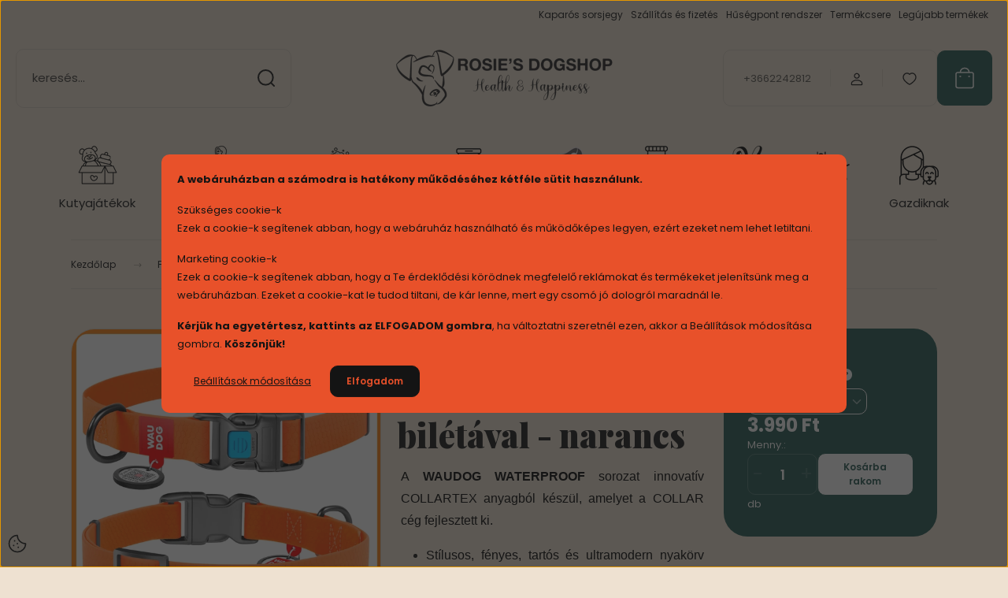

--- FILE ---
content_type: text/html; charset=UTF-8
request_url: https://www.rosiesdogshop.hu/waudog-vizallo-nyakorv-smart-id-biletaval-narancs-1601
body_size: 36416
content:
<!DOCTYPE html>
<html lang="hu" dir="ltr">
<head>
    <title>WAUDOG vízálló nyakörv smart ID bilétával - narancs</title>
    <meta charset="utf-8">
    <meta name="keywords" content="WAUDOG vízálló nyakörv smart ID bilétával - narancs, WAUDOG , Nyakörv, póráz, hám, kutyajáték
minőségi kutyajáték
kutyaeledel
jutalomfalat
tréningfalat
szárított rágcsálnivaló
kutya felszerelés
kutya ápolás
kutya étrendkiegészítő">
    <meta name="description" content="Stílusos, fényes, tartós és ultramodern nyakörv. A nyakörv a COLLARTEX anyagból készül: ellenáll a nehéz terheléseknek és extra tartós.">
    <meta name="robots" content="index, follow">
    <link rel="image_src" href="https://rosiesdogshop.cdn.shoprenter.hu/custom/rosiesdogshop/image/data/Termekfotok/WAUDOG/waudog-v%C3%ADz%C3%A1ll%C3%B3-nyak%C3%B6rv-narancs.png.webp?lastmod=1714739831.1694010791">
    <meta property="og:title" content="WAUDOG vízálló nyakörv smart ID bilétával - narancs" />
    <meta property="og:type" content="product" />
    <meta property="og:url" content="https://www.rosiesdogshop.hu/waudog-vizallo-nyakorv-smart-id-biletaval-narancs-1601" />
    <meta property="og:image" content="https://rosiesdogshop.cdn.shoprenter.hu/custom/rosiesdogshop/image/cache/w1719h900/Termekfotok/WAUDOG/waudog-v%C3%ADz%C3%A1ll%C3%B3-nyak%C3%B6rv-narancs.png.webp?lastmod=1714739831.1694010791" />
    <meta property="og:description" content=" A WAUDOG WATERPROOF sorozat innovatív COLLARTEX anyagból készül, amelyet a COLLAR cég fejlesztett ki. Stílusos, fényes, tartós és ultramodern nyakörv smart ID bilétávalA nyakörv a COLLARTEX anyagból készül: ellenáll a..." />
    <link href="https://rosiesdogshop.cdn.shoprenter.hu/custom/rosiesdogshop/image/data/rosie-fej.png?lastmod=1653052273.1694010791" rel="icon" />
    <link href="https://rosiesdogshop.cdn.shoprenter.hu/custom/rosiesdogshop/image/data/rosie-fej.png?lastmod=1653052273.1694010791" rel="apple-touch-icon" />
    <base href="https://www.rosiesdogshop.hu:443" />
    <meta name="google-site-verification" content="jvnIR0K0330e860putjyWrEoq5pwUiZhEjbAUhLwtTU" />

    <meta name="viewport" content="width=device-width, initial-scale=1">
            <style>
            :root {

--global-color: #235750;
--bs-body-bg: #EEE1D1;
--highlight-color: #E8512A;
--price-special-color: #A84747;

--corner_10: 10px;
--corner_30: calc(var(--corner_10) * 3);
--corner_50: calc(var(--corner_10) * 5);


    
                        --text-on-primary: rgb(255,255,255);
            --rgb-text-on-primary: 255,255,255;
                            --tick-on-primary: url("data:image/svg+xml,%3csvg xmlns='http://www.w3.org/2000/svg' viewBox='0 0 20 20'%3e%3cpath fill='none' stroke='%23FFFFFF' stroke-linecap='round' stroke-linejoin='round' stroke-width='3' d='m6 10 3 3 6-6'/%3e%3c/svg%3e");
                                        --select-arrow-on-primary: url("data:image/svg+xml,%3Csvg xmlns='http://www.w3.org/2000/svg' viewBox='0 0 16 16'%3E%3Cpath fill='none' opacity='0.5' stroke='%23FFFFFF' stroke-linecap='round' stroke-linejoin='round' stroke-width='2' d='m2 5 6 6 6-6'/%3E%3C/svg%3E");
                                        --radio-on-primary: url("data:image/svg+xml,%3Csvg xmlns='http://www.w3.org/2000/svg' viewBox='-4 -4 8 8'%3E%3Ccircle r='2' fill='%23FFFFFF'/%3E%3C/svg%3E");
                        
                        --text-on-body-bg: rgb(20,20,20);
            --rgb-text-on-body-bg: 20,20,20;
                            --tick-on-body-bg: url("data:image/svg+xml,%3csvg xmlns='http://www.w3.org/2000/svg' viewBox='0 0 20 20'%3e%3cpath fill='none' stroke='%23141414' stroke-linecap='round' stroke-linejoin='round' stroke-width='3' d='m6 10 3 3 6-6'/%3e%3c/svg%3e");
                                        --select-arrow-on-body-bg: url("data:image/svg+xml,%3Csvg xmlns='http://www.w3.org/2000/svg' viewBox='0 0 16 16'%3E%3Cpath fill='none' opacity='0.5' stroke='%23141414' stroke-linecap='round' stroke-linejoin='round' stroke-width='2' d='m2 5 6 6 6-6'/%3E%3C/svg%3E");
                                        --radio-on-body-bg: url("data:image/svg+xml,%3Csvg xmlns='http://www.w3.org/2000/svg' viewBox='-4 -4 8 8'%3E%3Ccircle r='2' fill='%23141414'/%3E%3C/svg%3E");
                        
                        --text-on-highlight: rgb(20,20,20);
            --rgb-text-on-highlight: 20,20,20;
                            --tick-on-highlight: url("data:image/svg+xml,%3csvg xmlns='http://www.w3.org/2000/svg' viewBox='0 0 20 20'%3e%3cpath fill='none' stroke='%23141414' stroke-linecap='round' stroke-linejoin='round' stroke-width='3' d='m6 10 3 3 6-6'/%3e%3c/svg%3e");
                                                
                        --text-on-price_special: rgb(255,255,255);
            --rgb-text-on-price_special: 255,255,255;
                                                
}        </style>
        <link rel="preconnect" href="https://fonts.gstatic.com" />
<link rel="preload" as="style" href="https://fonts.googleapis.com/css2?family=Playfair+Display:ital,wght@0,400..900;1,400..900&family=Poppins:ital,wght@0,400;0,600;0,700;1,400;1,600;1,700&display=swap" />
<link rel="stylesheet" href="https://fonts.googleapis.com/css2?family=Playfair+Display:ital,wght@0,400..900;1,400..900&family=Poppins:ital,wght@0,400;0,600;0,700;1,400;1,600;1,700&display=swap" media="print" onload="this.media='all'" />
<noscript>
    <link rel="stylesheet" href="https://fonts.googleapis.com/css2?family=Playfair+Display:ital,wght@0,400..900;1,400..900&family=Poppins:ital,wght@0,400;0,600;0,700;1,400;1,600;1,700&display=swap" />
</noscript>        <link rel="stylesheet" href="https://rosiesdogshop.cdn.shoprenter.hu/catalog/view/theme/budapest_lifestyle/minified/template/assets/base.css?v=1750323653.1769343675.rosiesdogshop">
        <link rel="stylesheet" href="https://rosiesdogshop.cdn.shoprenter.hu/catalog/view/theme/budapest_lifestyle/minified/template/assets/component-slick.css?v=1711983033.1769343675.rosiesdogshop">
        <link rel="stylesheet" href="https://rosiesdogshop.cdn.shoprenter.hu/catalog/view/theme/budapest_lifestyle/minified/template/assets/product-card.css?v=1750323121.1769343675.rosiesdogshop">
        <style>
            *,
            *::before,
            *::after {
                box-sizing: border-box;
            }

            h1, .h1 {
                font-weight: 900;
                font-size: 1.5625rem;
            }
            @media (min-width: 1200px) {
                h1, .h1 {
                    font-size: 2.625rem;
                }
            }
        </style>
                    <style>.edit-link {position: absolute;top: 0;right: 0;opacity: 0;width: 30px;height: 30px;font-size: 16px;color: #111111 !important;display: flex;justify-content: center;align-items: center;border: 1px solid rgba(0, 0, 0, 0.8);transition: none;background: rgba(255, 255, 255, 0.5);z-index: 1030;pointer-events: all;}.module-editable {position: relative;}.page-head-title:hover > .edit-link, .module-editable:hover > .edit-link, .product-card:hover .edit-link {opacity: 1;}.page-head-title:hover > .edit-link:hover, .module-editable:hover > .edit-link:hover, .product-card:hover .edit-link:hover {background: rgba(255, 255, 255, 1);}</style>
                                    <link rel="stylesheet" href="https://rosiesdogshop.cdn.shoprenter.hu/catalog/view/theme/budapest_lifestyle/minified/template/assets/component-secondary-image.css?v=1708619885.1769343675.rosiesdogshop">
                    
                <link href="https://www.rosiesdogshop.hu/waudog-vizallo-nyakorv-smart-id-biletaval-narancs-1601" rel="canonical">
    

        <script>
        window.nonProductQuality = 80;
    </script>
    <script src="https://rosiesdogshop.cdn.shoprenter.hu/catalog/view/javascript/vendor/jquery/3.7.1/js/jquery.min.js?v=1706895543"></script>

                
        <!-- Header JavaScript codes -->
            <link rel="preload" href="https://rosiesdogshop.cdn.shoprenter.hu/web/compiled/js/base.js?v=1769069092" as="script" />
        <script src="https://rosiesdogshop.cdn.shoprenter.hu/web/compiled/js/base.js?v=1769069092" defer></script>
                    <link rel="preload" href="https://rosiesdogshop.cdn.shoprenter.hu/web/compiled/js/fragment_loader.js?v=1769069092" as="script" />
        <script src="https://rosiesdogshop.cdn.shoprenter.hu/web/compiled/js/fragment_loader.js?v=1769069092" defer></script>
                    <link rel="preload" href="https://rosiesdogshop.cdn.shoprenter.hu/web/compiled/js/nanobar.js?v=1769069092" as="script" />
        <script src="https://rosiesdogshop.cdn.shoprenter.hu/web/compiled/js/nanobar.js?v=1769069092" defer></script>
                    <!-- Header jQuery onLoad scripts -->
    <script>var BASEURL='https://www.rosiesdogshop.hu';Currency={"symbol_left":"","symbol_right":" Ft","decimal_place":0,"decimal_point":",","thousand_point":".","currency":"HUF","value":1};var ShopRenter=ShopRenter||{};ShopRenter.product={"id":1601,"sku":"WD0003-M","currency":"HUF","unitName":"db","price":3990,"name":"WAUDOG v\u00edz\u00e1ll\u00f3 nyak\u00f6rv smart ID bil\u00e9t\u00e1val - narancs","brand":"WAUDOG","currentVariant":{"V\u00e1lassz m\u00e9retet":"M - 2 cm sz\u00e9les"},"parent":{"id":1601,"sku":"WD0003-M","unitName":"db","price":3990,"name":"WAUDOG v\u00edz\u00e1ll\u00f3 nyak\u00f6rv smart ID bil\u00e9t\u00e1val - narancs"}};$(document).ready(function(){});window.addEventListener('load',function(){});</script><script src="https://rosiesdogshop.cdn.shoprenter.hu/web/compiled/js/vue/manifest.bundle.js?v=1769069090"></script><script>var ShopRenter=ShopRenter||{};ShopRenter.onCartUpdate=function(callable){document.addEventListener('cartChanged',callable)};ShopRenter.onItemAdd=function(callable){document.addEventListener('AddToCart',callable)};ShopRenter.onItemDelete=function(callable){document.addEventListener('deleteCart',callable)};ShopRenter.onSearchResultViewed=function(callable){document.addEventListener('AuroraSearchResultViewed',callable)};ShopRenter.onSubscribedForNewsletter=function(callable){document.addEventListener('AuroraSubscribedForNewsletter',callable)};ShopRenter.onCheckoutInitiated=function(callable){document.addEventListener('AuroraCheckoutInitiated',callable)};ShopRenter.onCheckoutShippingInfoAdded=function(callable){document.addEventListener('AuroraCheckoutShippingInfoAdded',callable)};ShopRenter.onCheckoutPaymentInfoAdded=function(callable){document.addEventListener('AuroraCheckoutPaymentInfoAdded',callable)};ShopRenter.onCheckoutOrderConfirmed=function(callable){document.addEventListener('AuroraCheckoutOrderConfirmed',callable)};ShopRenter.onCheckoutOrderPaid=function(callable){document.addEventListener('AuroraOrderPaid',callable)};ShopRenter.onCheckoutOrderPaidUnsuccessful=function(callable){document.addEventListener('AuroraOrderPaidUnsuccessful',callable)};ShopRenter.onProductPageViewed=function(callable){document.addEventListener('AuroraProductPageViewed',callable)};ShopRenter.onMarketingConsentChanged=function(callable){document.addEventListener('AuroraMarketingConsentChanged',callable)};ShopRenter.onCustomerRegistered=function(callable){document.addEventListener('AuroraCustomerRegistered',callable)};ShopRenter.onCustomerLoggedIn=function(callable){document.addEventListener('AuroraCustomerLoggedIn',callable)};ShopRenter.onCustomerUpdated=function(callable){document.addEventListener('AuroraCustomerUpdated',callable)};ShopRenter.onCartPageViewed=function(callable){document.addEventListener('AuroraCartPageViewed',callable)};ShopRenter.customer={"userId":0,"userClientIP":"3.144.167.52","userGroupId":8,"customerGroupTaxMode":"gross","customerGroupPriceMode":"only_gross","email":"","phoneNumber":"","name":{"firstName":"","lastName":""}};ShopRenter.theme={"name":"budapest_lifestyle","family":"budapest","parent":""};ShopRenter.shop={"name":"rosiesdogshop","locale":"hu","currency":{"code":"HUF","rate":1},"domain":"rosiesdogshop.myshoprenter.hu"};ShopRenter.page={"route":"product\/product","queryString":"waudog-vizallo-nyakorv-smart-id-biletaval-narancs-1601"};ShopRenter.formSubmit=function(form,callback){callback();};let loadedAsyncScriptCount=0;function asyncScriptLoaded(position){loadedAsyncScriptCount++;if(position==='body'){if(document.querySelectorAll('.async-script-tag').length===loadedAsyncScriptCount){if(/complete|interactive|loaded/.test(document.readyState)){document.dispatchEvent(new CustomEvent('asyncScriptsLoaded',{}));}else{document.addEventListener('DOMContentLoaded',()=>{document.dispatchEvent(new CustomEvent('asyncScriptsLoaded',{}));});}}}}</script><script type="text/javascript"async class="async-script-tag"onload="asyncScriptLoaded('header')"src="https://static2.rapidsearch.dev/resultpage.js?shop=rosiesdogshop.shoprenter.hu"></script><script type="text/javascript"async class="async-script-tag"onload="asyncScriptLoaded('header')"src="https://onsite.optimonk.com/script.js?account=100584"></script><script type="text/javascript"src="https://rosiesdogshop.cdn.shoprenter.hu/web/compiled/js/vue/customerEventDispatcher.bundle.js?v=1769069090"></script><!--Custom header scripts--><script id="barat_hud_sr_script">var hst=document.createElement("script");hst.src="//admin.fogyasztobarat.hu/h-api.js";hst.type="text/javascript";hst.setAttribute("data-id","HBW3Y4KI");hst.setAttribute("id","fbarat");var hs=document.getElementById("barat_hud_sr_script");hs.parentNode.insertBefore(hst,hs);</script>                <script>window["bp"]=window["bp"]||function(){(window["bp"].q=window["bp"].q||[]).push(arguments);};window["bp"].l=1*new Date();scriptElement=document.createElement("script");firstScript=document.getElementsByTagName("script")[0];scriptElement.async=true;scriptElement.src='https://pixel.barion.com/bp.js';firstScript.parentNode.insertBefore(scriptElement,firstScript);window['barion_pixel_id']='BP-flkmASqgxb-F0';bp('init','addBarionPixelId','BP-flkmASqgxb-F0');</script><noscript>
    <img height="1" width="1" style="display:none" alt="Barion Pixel" src="https://pixel.barion.com/a.gif?ba_pixel_id='BP-flkmASqgxb-F0'&ev=contentView&noscript=1">
</noscript>
                        <script type="text/javascript" src="https://rosiesdogshop.cdn.shoprenter.hu/web/compiled/js/vue/fullBarionPixel.bundle.js?v=1769069090"></script>


            
            <script>window.dataLayer=window.dataLayer||[];function gtag(){dataLayer.push(arguments)};var ShopRenter=ShopRenter||{};ShopRenter.config=ShopRenter.config||{};ShopRenter.config.googleConsentModeDefaultValue="denied";</script>                        <script type="text/javascript" src="https://rosiesdogshop.cdn.shoprenter.hu/web/compiled/js/vue/googleConsentMode.bundle.js?v=1769069090"></script>

            <!-- Meta Pixel Code -->
<script>
!function(f,b,e,v,n,t,s)
{if(f.fbq)return;n=f.fbq=function(){n.callMethod?
n.callMethod.apply(n,arguments):n.queue.push(arguments)};
if(!f._fbq)f._fbq=n;n.push=n;n.loaded=!0;n.version='2.0';
n.queue=[];t=b.createElement(e);t.async=!0;
t.src=v;s=b.getElementsByTagName(e)[0];
s.parentNode.insertBefore(t,s)}(window, document,'script',
'https://connect.facebook.net/en_US/fbevents.js');
fbq('consent', 'revoke');
fbq('init', '1561315840683713');
fbq('track', 'PageView');
document.addEventListener('AuroraProductPageViewed', function(auroraEvent) {
                    fbq('track', 'ViewContent', {
                        content_type: 'product',
                        content_ids: [auroraEvent.detail.product.id.toString()],
                        value: parseFloat(auroraEvent.detail.product.grossUnitPrice),
                        currency: auroraEvent.detail.product.currency
                    }, {
                        eventID: auroraEvent.detail.event.id
                    });
                });
document.addEventListener('AuroraAddedToCart', function(auroraEvent) {
    var fbpId = [];
    var fbpValue = 0;
    var fbpCurrency = '';

    auroraEvent.detail.products.forEach(function(item) {
        fbpValue += parseFloat(item.grossUnitPrice) * item.quantity;
        fbpId.push(item.id);
        fbpCurrency = item.currency;
    });


    fbq('track', 'AddToCart', {
        content_ids: fbpId,
        content_type: 'product',
        value: fbpValue,
        currency: fbpCurrency
    }, {
        eventID: auroraEvent.detail.event.id
    });
})
window.addEventListener('AuroraMarketingCookie.Changed', function(event) {
            let consentStatus = event.detail.isAccepted ? 'grant' : 'revoke';
            if (typeof fbq === 'function') {
                fbq('consent', consentStatus);
            }
        });
</script>
<noscript><img height="1" width="1" style="display:none"
src="https://www.facebook.com/tr?id=1561315840683713&ev=PageView&noscript=1"
/></noscript>
<!-- End Meta Pixel Code -->
            
            
            
                <!--Global site tag(gtag.js)--><script async src="https://www.googletagmanager.com/gtag/js?id=G-PMXH3XRRVC"></script><script>window.dataLayer=window.dataLayer||[];function gtag(){dataLayer.push(arguments);}
gtag('js',new Date());gtag('config','G-PMXH3XRRVC');gtag('config','AW-679454954',{"allow_enhanced_conversions":true});</script>                                <script type="text/javascript" src="https://rosiesdogshop.cdn.shoprenter.hu/web/compiled/js/vue/GA4EventSender.bundle.js?v=1769069090"></script>

    
    
</head>
<body id="body" class="page-body product-page-body budapest_lifestyle-body" role="document">
<script>ShopRenter.theme.breakpoints={'xs':0,'sm':576,'md':768,'lg':992,'xl':1200,'xxl':1400}</script>
                    

    <div class="nanobar-cookie-icon js-hidden-nanobar-button">
        <svg xmlns="http://www.w3.org/2000/svg" width="24" height="24" viewBox="0 0 24 24" fill="none">
    <path d="M7.38066 14.1465C7.33069 14.1463 7.28277 14.1663 7.24765 14.2018C7.21254 14.2374 7.19318 14.2856 7.19392 14.3355C7.19431 14.4398 7.27873 14.5242 7.383 14.5246C7.45055 14.5242 7.51275 14.4878 7.54616 14.4291C7.57957 14.3704 7.57913 14.2983 7.54499 14.24C7.51086 14.1817 7.44821 14.146 7.38066 14.1465" stroke="currentColor" stroke-width="1.5" stroke-linecap="round" stroke-linejoin="round"/>
    <path d="M8.54765 8.31052C8.49768 8.31039 8.44976 8.33035 8.41464 8.36591C8.37953 8.40146 8.36017 8.44963 8.36091 8.49959C8.3613 8.60386 8.44573 8.68828 8.54999 8.68867C8.65441 8.68803 8.73854 8.60285 8.7379 8.49843C8.73726 8.394 8.65208 8.30987 8.54765 8.31052" stroke="currentColor" stroke-width="1.5" stroke-linecap="round" stroke-linejoin="round"/>
    <path d="M13.2166 16.4804C13.1666 16.4803 13.1187 16.5003 13.0836 16.5358C13.0485 16.5714 13.0291 16.6196 13.0299 16.6695C13.0302 16.7738 13.1147 16.8582 13.2189 16.8586C13.3234 16.8579 13.4075 16.7728 13.4068 16.6683C13.4062 16.5639 13.321 16.4798 13.2166 16.4804" stroke="currentColor" stroke-width="1.5" stroke-linecap="round" stroke-linejoin="round"/>
    <path d="M12.0486 11.8105C11.9987 11.8104 11.9507 11.8304 11.9156 11.8659C11.8805 11.9015 11.8611 11.9496 11.8619 11.9996C11.8623 12.1039 11.9467 12.1883 12.051 12.1887C12.1185 12.1883 12.1807 12.1518 12.2141 12.0931C12.2475 12.0344 12.2471 11.9623 12.213 11.904C12.1788 11.8458 12.1162 11.8101 12.0486 11.8105" stroke="currentColor" stroke-width="1.5" stroke-linecap="round" stroke-linejoin="round"/>
    <path fill-rule="evenodd" clip-rule="evenodd" d="M12.0503 1.49609C12.0503 7.2975 16.7532 12.0005 22.5547 12.0005C22.5547 17.8019 17.8517 22.5048 12.0503 22.5048C6.24887 22.5048 1.5459 17.8019 1.5459 12.0005C1.5459 6.19906 6.24887 1.49609 12.0503 1.49609Z" stroke="currentColor" stroke-width="1.5" stroke-linecap="round" stroke-linejoin="round"/>
</svg>
    </div>
<!-- cached --><div class="nanobar-cookie-box nanobar position-fixed w-100 js-nanobar-first-login">
    <div class="container nanobar__container">
        <div class="row nanobar__container-row flex-column flex-sm-row align-items-center">
            <div class="nanobar__text col-12">
                                <div><p><strong>A webáruházban a számodra is hatékony működéséhez kétféle sütit használunk.</strong>
</p>
<p>Szükséges cookie-k<br />
	Ezek a cookie-k segítenek abban, hogy a webáruház használható és működőképes legyen, ezért ezeket nem lehet letiltani.
</p>
<p>Marketing cookie-k<br />
	Ezek a cookie-k segítenek abban, hogy a Te érdeklődési körödnek megfelelő reklámokat és termékeket jelenítsünk meg a webáruházban. Ezeket a cookie-kat le tudod tiltani, de kár lenne, mert egy csomó jó dologról maradnál le.
</p>
<p><strong>Kérjük ha egyetértesz, kattints az ELFOGADOM gombra</strong>, ha változtatni szeretnél ezen, akkor a Beállítások módosítása gombra. <strong>Köszönjük!</strong>
</p></div>
            </div>
            <div class="nanobar__buttons col-12">
                <button class="btn btn-link js-nanobar-settings-button">
                    Beállítások módosítása
                </button>
                <button class="btn btn-primary nanobar-btn js-nanobar-close-cookies" data-button-save-text="Beállítások mentése">
                    Elfogadom
                </button>
            </div>
        </div>
        <div class="nanobar__cookies js-nanobar-cookies flex-column flex-sm-row text-start" style="display: none;">
            <div class="form-check">
                <input class="form-check-input" type="checkbox" name="required_cookies" disabled checked />
                <label class="form-check-label">
                    Szükséges cookie-k
                    <div class="cookies-help-text">
                        Ezek a cookie-k segítenek abban, hogy a webáruház használható és működőképes legyen.
                    </div>
                </label>
            </div>
            <div class="form-check">
                <input id="marketing_cookies" class="form-check-input js-nanobar-marketing-cookies" type="checkbox" name="marketing_cookies"
                     checked />
                <label class="form-check-label" for="marketing_cookies" >
                    Marketing cookie-k
                    <div class="cookies-help-text">
                        Ezek a cookie-k segítenek abban, hogy az érdeklődési körödnek megfelelő reklámokat és termékeket jelenítsük meg a webáruházban.
                    </div>
                </label>
            </div>
        </div>
    </div>
</div>

<script>
    (function ($) {
        $(document).ready(function () {
            new AuroraNanobar.FirstLogNanobarCheckbox(jQuery('.js-nanobar-first-login'), 'modal');
        });
    })(jQuery);
</script>
<!-- /cached -->
<!-- cached --><div class="nanobar position-fixed js-nanobar-free-shipping">
    <div class="container nanobar__container d-flex align-items-center justify-content-between">
        <div class="nanobar-text" style="font-weight: bold;"></div>
        <button type="button" class="btn btn-primary js-nanobar-close" aria-label="Close">
            <span aria-hidden="true">&times;</span>
        </button>
    </div>
</div>

<script>$(document).ready(function(){document.nanobarInstance=new AuroraNanobar.FreeShippingNanobar($('.js-nanobar-free-shipping'),'modal','500','','1');});</script><!-- /cached -->
        
                    <div class="layout-wrapper">
                                                            <div id="section-header" class="section-wrapper ">
    
        
    <link rel="stylesheet" href="https://rosiesdogshop.cdn.shoprenter.hu/catalog/view/theme/budapest_lifestyle/minified/template/assets/header.css?v=1726589168.1769343675.rosiesdogshop">
    <div class="header">
        
        <div class="header-top d-none d-lg-flex">
            <div class="container-wide header-top-row">
                    <!-- cached -->
<ul class="list-unstyled headermenu-list">
                <li class="headermenu-list__item nav-item">
            <a
                href="https://www.rosiesdogshop.hu/nyeremenyjatek-84"
                target="_self"
                class="nav-link"
                title="Kaparós sorsjegy"
            >
                Kaparós sorsjegy
            </a>
                    </li>
            <li class="headermenu-list__item nav-item">
            <a
                href="https://www.rosiesdogshop.hu/szallitas-fizetes_6"
                target="_self"
                class="nav-link"
                title="Szállítás és fizetés"
            >
                Szállítás és fizetés
            </a>
                    </li>
            <li class="headermenu-list__item nav-item">
            <a
                href="https://www.rosiesdogshop.hu/husegpont-rendszer-66"
                target="_self"
                class="nav-link"
                title="Hűségpont rendszer"
            >
                Hűségpont rendszer
            </a>
                    </li>
            <li class="headermenu-list__item nav-item">
            <a
                href="https://www.rosiesdogshop.hu/termekcsere-61"
                target="_self"
                class="nav-link"
                title="Termékcsere"
            >
                Termékcsere
            </a>
                    </li>
            <li class="headermenu-list__item nav-item">
            <a
                href="https://www.rosiesdogshop.hu/index.php?route=product/list&amp;latest=31"
                target="_self"
                class="nav-link"
                title="Legújabb termékek"
            >
                Legújabb termékek
            </a>
                    </li>
    </ul>

    <!-- /cached -->
                    
                    
            </div>
        </div>
        <div class="header-middle">
            <div class="container-wide header-middle-container">
                <div class="header-middle-row">
                                            <div id="js-mobile-navbar" class="d-flex d-lg-none">
                            <button id="js-hamburger-icon" class="d-flex-center btn btn-primary" aria-label="mobile menu">
                                <span class="hamburger-icon position-relative">
                                    <span class="hamburger-icon-line position-absolute line-1"></span>
                                    <span class="hamburger-icon-line position-absolute line-2"></span>
                                    <span class="hamburger-icon-line position-absolute line-3"></span>
                                </span>
                            </button>
                        </div>
                                            <div class="header-navbar-search">
                                                            <div class="dropdown search-module d-flex header-navbar-top-right-item">
                                    <div class="input-group">
                                        <input class="search-module__input form-control form-control-lg disableAutocomplete" type="text" placeholder="keresés..." value=""
                                               id="filter_keyword"
                                               onclick="this.value=(this.value==this.defaultValue)?'':this.value;"/>
                                        <span class="search-button-append d-flex position-absolute h-100">
                                            <button class="btn" type="button" onclick="moduleSearch();" aria-label="Keresés">
                                                <svg xmlns="http://www.w3.org/2000/svg" width="22" height="22" viewBox="0 0 22 22" fill="none">
    <path d="M21 21L16.9375 16.9375M10.3338 19.6675C5.17875 19.6675 1 15.4888 1 10.3338C1 5.17875 5.17875 1 10.3338 1C15.4888 1 19.6675 5.17875 19.6675 10.3338C19.6675 15.4888 15.4888 19.6675 10.3338 19.6675Z" stroke="currentColor" stroke-width="2" stroke-linecap="round" stroke-linejoin="round"/>
</svg>
                                            </button>
                                        </span>
                                    </div>
                                    <input type="hidden" id="filter_description" value="1"/>
                                    <input type="hidden" id="search_shopname" value="rosiesdogshop"/>
                                    <div id="results" class="dropdown-menu search-results"></div>
                                </div>
                                                    </div>


                        <a href="/" class="header-logo" title="Kezdőlap">
                                                            <img
    src='https://rosiesdogshop.cdn.shoprenter.hu/custom/rosiesdogshop/image/cache/w280h75/logo-rosie-budapest4.png.webp?lastmod=0.1694010791'

    
            width="280"
    
            height="75"
    
            class="header-logo-img"
    
    
    alt="Rosies DogShop"

    
    
    />

                                                    </a>


                    <div class="header-middle-right">
                        <div class="header-middle-right-wrapper d-flex align-items-center">
                                                    <a class="header-middle__phone d-none d-lg-block position-relative" href="tel:+3662242812">+3662242812</a>
                                                                                                            <div id="header-middle-login" class="header-middle-right-box d-none d-lg-flex position-relative">
                                    <ul class="list-unstyled login-list">
                                                                                    <li class="nav-item">
                                                <a class="nav-link header-middle-right-box-link" href="index.php?route=account/login" title="Belépés / Regisztráció">
                                                    <span class="header-user-icon">
                                                        <svg xmlns="http://www.w3.org/2000/svg" width="19" height="20" viewBox="0 0 19 20" fill="none">
    <path fill-rule="evenodd" clip-rule="evenodd" d="M11.9749 2.52513C13.3417 3.89197 13.3417 6.10804 11.9749 7.47488C10.6081 8.84172 8.39199 8.84172 7.02515 7.47488C5.65831 6.10804 5.65831 3.89197 7.02515 2.52513C8.39199 1.15829 10.6081 1.15829 11.9749 2.52513Z" stroke="currentColor" stroke-width="1.5" stroke-linecap="round" stroke-linejoin="round"/>
    <path fill-rule="evenodd" clip-rule="evenodd" d="M1.5 16.5V17.5C1.5 18.052 1.948 18.5 2.5 18.5H16.5C17.052 18.5 17.5 18.052 17.5 17.5V16.5C17.5 13.474 13.548 11.508 9.5 11.508C5.452 11.508 1.5 13.474 1.5 16.5Z" stroke="currentColor" stroke-width="1.5" stroke-linecap="round" stroke-linejoin="round"/>
</svg>
                                                    </span>
                                                </a>
                                            </li>
                                                                            </ul>
                                </div>
                                                    
                                                        <div id="header-middle-wishlist" class="header-middle-right-box d-none d-lg-flex position-relative">
                                <hx:include src="/_fragment?_path=_format%3Dhtml%26_locale%3Den%26_controller%3Dmodule%252Fwishlist&amp;_hash=MUhOydlydJX7S6m2oyWnLOwTddAS8kxWQLJaVsCI6wo%3D"></hx:include>
                            </div>
                                                </div>
                        <div id="js-cart" class="header-middle-right-box position-relative">
                            <hx:include src="/_fragment?_path=_format%3Dhtml%26_locale%3Den%26_controller%3Dmodule%252Fcart&amp;_hash=ZXCxMCP2EPFwl2vcykdofJU3Il%2BWJw18isi8%2FcdaD6Y%3D"></hx:include>
                        </div>
                    </div>
                </div>
            </div>
        </div>
        <div class="header-bottom d-none d-lg-block">
            <div class="container-wide">
                    <div id="module_category_wrapper" class="module-category-wrapper">
        <div
            id="category"
            class="module content-module header-position category-module">
                        <div class="module-body">
                            <div id="category-nav">
            


<ul class="list-unstyled category category-menu sf-menu sf-horizontal cached">
    <li id="cat_132" class="nav-item item category-list module-list parent even">
    <a href="https://www.rosiesdogshop.hu/kutyajatekok-132" class="nav-link">
                                            <img
    src='https://rosiesdogshop.cdn.shoprenter.hu/custom/rosiesdogshop/image/cache/w50h50/jatekok-piktogram.png.webp?lastmod=0.1694010791'

    
            width="50"
    
            height="50"
    
    
    
    alt=""

    
    
    />

                Kutyajátékok
    </a>
            <ul class="list-unstyled flex-column children"><li id="cat_177" class="nav-item item category-list module-list even">
    <a href="https://www.rosiesdogshop.hu/kutyajatekok-132/labdak-177" class="nav-link">
                Labdák
    </a>
    </li><li id="cat_267" class="nav-item item category-list module-list odd">
    <a href="https://www.rosiesdogshop.hu/kutyajatekok-132/agytorna-jatekok-267" class="nav-link">
                Logikai játékok
    </a>
    </li><li id="cat_307" class="nav-item item category-list module-list even">
    <a href="https://www.rosiesdogshop.hu/kutyajatekok-132/szimatjatekok-307" class="nav-link">
                Szimatjátékok
    </a>
    </li><li id="cat_180" class="nav-item item category-list module-list odd">
    <a href="https://www.rosiesdogshop.hu/kutyajatekok-132/labdahajitok-dobokarok-180" class="nav-link">
                Labdahajítók, dobókarok
    </a>
    </li><li id="cat_187" class="nav-item item category-list module-list even">
    <a href="https://www.rosiesdogshop.hu/kutyajatekok-132/apport-jatekok-187" class="nav-link">
                Apport játékok
    </a>
    </li><li id="cat_181" class="nav-item item category-list module-list odd">
    <a href="https://www.rosiesdogshop.hu/kutyajatekok-132/frizbi-puller-karika-181" class="nav-link">
                Frizbi, puller, karika
    </a>
    </li><li id="cat_183" class="nav-item item category-list module-list even">
    <a href="https://www.rosiesdogshop.hu/kutyajatekok-132/finomsaggal-toltheto-jatekok-183" class="nav-link">
                Finomsággal tölthető játékok
    </a>
    </li><li id="cat_184" class="nav-item item category-list module-list odd">
    <a href="https://www.rosiesdogshop.hu/kutyajatekok-132/puha-plussok-184" class="nav-link">
                Puha plüssök
    </a>
    </li><li id="cat_188" class="nav-item item category-list module-list even">
    <a href="https://www.rosiesdogshop.hu/kutyajatekok-132/madzagos-jatekok-188" class="nav-link">
                Madzagos játékok
    </a>
    </li><li id="cat_185" class="nav-item item category-list module-list odd">
    <a href="https://www.rosiesdogshop.hu/kutyajatekok-132/sotetben-vilagito-jatekok-185" class="nav-link">
                Sötétben világító játékok
    </a>
    </li><li id="cat_186" class="nav-item item category-list module-list even">
    <a href="https://www.rosiesdogshop.hu/kutyajatekok-132/hangot-ado-jatekok-186" class="nav-link">
                Hangot adó játékok
    </a>
    </li><li id="cat_178" class="nav-item item category-list module-list odd">
    <a href="https://www.rosiesdogshop.hu/kutyajatekok-132/belteri-jatekok-178" class="nav-link">
                Beltéri játékok
    </a>
    </li><li id="cat_179" class="nav-item item category-list module-list even">
    <a href="https://www.rosiesdogshop.hu/kutyajatekok-132/huza-vona-jatekok-179" class="nav-link">
                Huza-vona játékok
    </a>
    </li><li id="cat_182" class="nav-item item category-list module-list odd">
    <a href="https://www.rosiesdogshop.hu/kutyajatekok-132/vizi-jatekok-182" class="nav-link">
                Vízi játékok
    </a>
    </li><li id="cat_167" class="nav-item item category-list module-list even">
    <a href="https://www.rosiesdogshop.hu/kutyajatekok-132/osszes-megtekintese-167" class="nav-link">
                Összes megtekintése
    </a>
    </li></ul>
    </li><li id="cat_137" class="nav-item item category-list module-list parent odd">
    <a href="https://www.rosiesdogshop.hu/felszerelesek-137" class="nav-link">
                                            <img
    src='https://rosiesdogshop.cdn.shoprenter.hu/custom/rosiesdogshop/image/cache/w50h50/felszereles-piktogram2.png.webp?lastmod=0.1694010791'

    
            width="50"
    
            height="50"
    
    
    
    alt=""

    
    
    />

                Felszerelések
    </a>
            <ul class="list-unstyled flex-column children"><li id="cat_176" class="nav-item item category-list module-list parent even">
    <a href="https://www.rosiesdogshop.hu/felszerelesek-137/pomppa-kutyaruhazat-176" class="nav-link">
                Kutyaruhák
    </a>
            <ul class="list-unstyled flex-column children"><li id="cat_521" class="nav-item item category-list module-list even">
    <a href="https://www.rosiesdogshop.hu/felszerelesek-137/pomppa-kutyaruhazat-176/pulover-521" class="nav-link">
                Pulóverek
    </a>
    </li><li id="cat_522" class="nav-item item category-list module-list odd">
    <a href="https://www.rosiesdogshop.hu/felszerelesek-137/pomppa-kutyaruhazat-176/esokabatok-522" class="nav-link">
                Esőkabátok
    </a>
    </li><li id="cat_523" class="nav-item item category-list module-list even">
    <a href="https://www.rosiesdogshop.hu/felszerelesek-137/pomppa-kutyaruhazat-176/atmeneti-kabatok-523" class="nav-link">
                Átmeneti kabátok
    </a>
    </li><li id="cat_524" class="nav-item item category-list module-list odd">
    <a href="https://www.rosiesdogshop.hu/felszerelesek-137/pomppa-kutyaruhazat-176/teli-kabatok-524" class="nav-link">
                Téli kabátok
    </a>
    </li><li id="cat_526" class="nav-item item category-list module-list even">
    <a href="https://www.rosiesdogshop.hu/felszerelesek-137/pomppa-kutyaruhazat-176/kiegeszitok-526" class="nav-link">
                Kiegészítők
    </a>
    </li></ul>
    </li><li id="cat_365" class="nav-item item category-list module-list odd">
    <a href="https://www.rosiesdogshop.hu/felszerelesek-137/dryup-szarito-kopenyek-365" class="nav-link">
                DryUp® szárító köpenyek
    </a>
    </li><li id="cat_512" class="nav-item item category-list module-list even">
    <a href="https://www.rosiesdogshop.hu/felszerelesek-137/sotet-estekre-512" class="nav-link">
                Biztonság, láthatóság
    </a>
    </li><li id="cat_206" class="nav-item item category-list module-list odd">
    <a href="https://www.rosiesdogshop.hu/felszerelesek-137/fekhelyek-takarok-206" class="nav-link">
                Fekhelyek, takarók, VetBed
    </a>
    </li><li id="cat_141" class="nav-item item category-list module-list parent even">
    <a href="https://www.rosiesdogshop.hu/felszerelesek-137/nyakorv-poraz-141" class="nav-link">
                Nyakörv, póráz, hám
    </a>
            <ul class="list-unstyled flex-column children"><li id="cat_207" class="nav-item item category-list module-list even">
    <a href="https://www.rosiesdogshop.hu/felszerelesek-137/nyakorv-poraz-141/julius-k9-207" class="nav-link">
                Julius-K9
    </a>
    </li><li id="cat_246" class="nav-item item category-list module-list parent odd">
    <a href="https://www.rosiesdogshop.hu/felszerelesek-137/nyakorv-poraz-141/milling-collar-bor-nyakorv-246" class="nav-link">
                MillingCollar 
    </a>
            <ul class="list-unstyled flex-column children"><li id="cat_434" class="nav-item item category-list module-list even">
    <a href="https://www.rosiesdogshop.hu/felszerelesek-137/nyakorv-poraz-141/milling-collar-bor-nyakorv-246/bor-nyakorvek-porazok-434" class="nav-link">
                Bőr nyakörvek, pórázok
    </a>
    </li><li id="cat_432" class="nav-item item category-list module-list odd">
    <a href="https://www.rosiesdogshop.hu/felszerelesek-137/nyakorv-poraz-141/milling-collar-bor-nyakorv-246/vizallo-nyakorvek-432" class="nav-link">
                Vízálló nyakörvek, pórázok
    </a>
    </li></ul>
    </li><li id="cat_259" class="nav-item item category-list module-list even">
    <a href="https://www.rosiesdogshop.hu/felszerelesek-137/nyakorv-poraz-141/waudog-259" class="nav-link">
                WAUDOG 
    </a>
    </li><li id="cat_595" class="nav-item item category-list module-list odd">
    <a href="https://www.rosiesdogshop.hu/felszerelesek-137/nyakorv-poraz-141/woolly-wolf-595" class="nav-link">
                Woolly Wolf
    </a>
    </li><li id="cat_466" class="nav-item item category-list module-list even">
    <a href="https://www.rosiesdogshop.hu/felszerelesek-137/nyakorv-poraz-141/hunter-466" class="nav-link">
                Hunter
    </a>
    </li></ul>
    </li><li id="cat_193" class="nav-item item category-list module-list odd">
    <a href="https://www.rosiesdogshop.hu/felszerelesek-137/kutyasuli-kellekei-193" class="nav-link">
                Kutyasuli kellékei
    </a>
    </li><li id="cat_192" class="nav-item item category-list module-list even">
    <a href="https://www.rosiesdogshop.hu/felszerelesek-137/utazas-turazas-futas-192" class="nav-link">
                Utazás, túrázás, futás
    </a>
    </li><li id="cat_545" class="nav-item item category-list module-list odd">
    <a href="https://www.rosiesdogshop.hu/felszerelesek-137/fitness-es-fizio-eszkozok-545" class="nav-link">
                Fitness és fizio eszközök
    </a>
    </li><li id="cat_203" class="nav-item item category-list module-list even">
    <a href="https://www.rosiesdogshop.hu/felszerelesek-137/eteto-es-itatotalak-203" class="nav-link">
                Tálak, evéslassító tálak
    </a>
    </li><li id="cat_320" class="nav-item item category-list module-list odd">
    <a href="https://www.rosiesdogshop.hu/felszerelesek-137/collory-szilikon-forma-320" class="nav-link">
                Collory szilikonforma
    </a>
    </li><li id="cat_248" class="nav-item item category-list module-list parent even">
    <a href="https://www.rosiesdogshop.hu/felszerelesek-137/lickimat-248" class="nav-link">
                Lick Mat / Lickimat®
    </a>
            <ul class="list-unstyled flex-column children"><li id="cat_251" class="nav-item item category-list module-list even">
    <a href="https://www.rosiesdogshop.hu/felszerelesek-137/lickimat-248/lickimat-classic-251" class="nav-link">
                LICKIMAT® Classic
    </a>
    </li><li id="cat_253" class="nav-item item category-list module-list odd">
    <a href="https://www.rosiesdogshop.hu/felszerelesek-137/lickimat-248/lickimat-tuff-es-slomo-253" class="nav-link">
                LICKIMAT® Tuff és Slomo
    </a>
    </li><li id="cat_254" class="nav-item item category-list module-list even">
    <a href="https://www.rosiesdogshop.hu/felszerelesek-137/lickimat-248/egyeb-lickimat-termekek-254" class="nav-link">
                Egyéb LICKIMAT® termékek
    </a>
    </li><li id="cat_529" class="nav-item item category-list module-list odd">
    <a href="https://www.rosiesdogshop.hu/felszerelesek-137/lickimat-248/lick-mat-529" class="nav-link">
                Lick Mat 
    </a>
    </li><li id="cat_250" class="nav-item item category-list module-list even">
    <a href="https://www.rosiesdogshop.hu/felszerelesek-137/lickimat-248/lickimat-feltetek-250" class="nav-link">
                Feltétek
    </a>
    </li></ul>
    </li><li id="cat_362" class="nav-item item category-list module-list odd">
    <a href="https://www.rosiesdogshop.hu/felszerelesek-137/husito-termekek-362" class="nav-link">
                Hűsítő termékek
    </a>
    </li></ul>
    </li><li id="cat_165" class="nav-item item category-list module-list parent even">
    <a href="https://www.rosiesdogshop.hu/apolashigienia-165" class="nav-link">
                                            <img
    src='https://rosiesdogshop.cdn.shoprenter.hu/custom/rosiesdogshop/image/cache/w50h50/kutyaapolas-piktogram2.png.webp?lastmod=0.1694010791'

    
            width="50"
    
            height="50"
    
    
    
    alt=""

    
    
    />

                Ápolás, higiénia
    </a>
            <ul class="list-unstyled flex-column children"><li id="cat_169" class="nav-item item category-list module-list even">
    <a href="https://www.rosiesdogshop.hu/apolashigienia-165/termeszetes-kutyaapolas-169" class="nav-link">
                Természetes kutyaápolás
    </a>
    </li><li id="cat_190" class="nav-item item category-list module-list odd">
    <a href="https://www.rosiesdogshop.hu/apolashigienia-165/mancsapolas-190" class="nav-link">
                Mancsápolás
    </a>
    </li><li id="cat_191" class="nav-item item category-list module-list even">
    <a href="https://www.rosiesdogshop.hu/apolashigienia-165/belefulladok-a-szorbe-191" class="nav-link">
                Belefulladok a szőrbe
    </a>
    </li><li id="cat_189" class="nav-item item category-list module-list odd">
    <a href="https://www.rosiesdogshop.hu/apolashigienia-165/egeszsegugyi-problemakra-189" class="nav-link">
                Egészségügyi problémákra
    </a>
    </li><li id="cat_143" class="nav-item item category-list module-list even">
    <a href="https://www.rosiesdogshop.hu/apolashigienia-165/kornyezetbarat-kakizsacsik-143" class="nav-link">
                Környezetbarát kakizacsik
    </a>
    </li><li id="cat_142" class="nav-item item category-list module-list odd">
    <a href="https://www.rosiesdogshop.hu/apolashigienia-165/osszes-megtekintese-142" class="nav-link">
                Összes megtekintése
    </a>
    </li></ul>
    </li><li id="cat_133" class="nav-item item category-list module-list parent odd">
    <a href="https://www.rosiesdogshop.hu/premiumkutyaeledelek-133" class="nav-link">
                                            <img
    src='https://rosiesdogshop.cdn.shoprenter.hu/custom/rosiesdogshop/image/cache/w50h50/eledel-piktogram2.png.webp?lastmod=0.1694010791'

    
            width="50"
    
            height="50"
    
    
    
    alt=""

    
    
    />

                Kutyaeledelek
    </a>
            <ul class="list-unstyled flex-column children"><li id="cat_194" class="nav-item item category-list module-list even">
    <a href="https://www.rosiesdogshop.hu/premiumkutyaeledelek-133/parolt-eledelek-194" class="nav-link">
                Nedves eledelek, főtt menük
    </a>
    </li><li id="cat_413" class="nav-item item category-list module-list odd">
    <a href="https://www.rosiesdogshop.hu/premiumkutyaeledelek-133/felnedves-eledel-413" class="nav-link">
                Félnedves eledel
    </a>
    </li><li id="cat_201" class="nav-item item category-list module-list even">
    <a href="https://www.rosiesdogshop.hu/premiumkutyaeledelek-133/szaraz-kutyaeledelek-201" class="nav-link">
                Száraz kutyaeledelek
    </a>
    </li><li id="cat_312" class="nav-item item category-list module-list odd">
    <a href="https://www.rosiesdogshop.hu/premiumkutyaeledelek-133/smoothiedog-312" class="nav-link">
                Smoothie, leves
    </a>
    </li><li id="cat_195" class="nav-item item category-list module-list even">
    <a href="https://www.rosiesdogshop.hu/premiumkutyaeledelek-133/trening-es-jutalomfalatok-195" class="nav-link">
                Tréning - és jutalomfalatok
    </a>
    </li><li id="cat_145" class="nav-item item category-list module-list odd">
    <a href="https://www.rosiesdogshop.hu/premiumkutyaeledelek-133/szaritott-ragcsalnivalok-145" class="nav-link">
                Natúr rágcsálnivalók
    </a>
    </li><li id="cat_476" class="nav-item item category-list module-list parent even">
    <a href="https://www.rosiesdogshop.hu/premiumkutyaeledelek-133/keszits-jutifalatot-otthon-476" class="nav-link">
                Készíts jutalomfalatot
    </a>
            <ul class="list-unstyled flex-column children"><li id="cat_479" class="nav-item item category-list module-list even">
    <a href="https://www.rosiesdogshop.hu/premiumkutyaeledelek-133/keszits-jutifalatot-otthon-476/hozzavalok-479" class="nav-link">
                Hozzávalók
    </a>
    </li><li id="cat_482" class="nav-item item category-list module-list odd">
    <a href="https://www.rosiesdogshop.hu/premiumkutyaeledelek-133/keszits-jutifalatot-otthon-476/suto-eszkozok-482" class="nav-link">
                Sütő eszközök
    </a>
    </li></ul>
    </li></ul>
    </li><li id="cat_284" class="nav-item item category-list module-list parent even">
    <a href="https://www.rosiesdogshop.hu/barf-284" class="nav-link">
                                            <img
    src='https://rosiesdogshop.cdn.shoprenter.hu/custom/rosiesdogshop/image/cache/w50h50/barf-piktogram.png.webp?lastmod=0.1694010791'

    
            width="50"
    
            height="50"
    
    
    
    alt=""

    
    
    />

                BARF
    </a>
            <ul class="list-unstyled flex-column children"><li id="cat_285" class="nav-item item category-list module-list even">
    <a href="https://www.rosiesdogshop.hu/barf-284/komplett-barf-menuk-285" class="nav-link">
                Komplett BARF menük
    </a>
    </li><li id="cat_288" class="nav-item item category-list module-list odd">
    <a href="https://www.rosiesdogshop.hu/barf-284/csontmentes-husok-288" class="nav-link">
                Csontmentes húsok
    </a>
    </li><li id="cat_292" class="nav-item item category-list module-list even">
    <a href="https://www.rosiesdogshop.hu/barf-284/csonttartalmu-husok-292" class="nav-link">
                Csonttartalmú húsok
    </a>
    </li><li id="cat_289" class="nav-item item category-list module-list odd">
    <a href="https://www.rosiesdogshop.hu/barf-284/belsosegek-289" class="nav-link">
                Belsőségek, zöldpacal
    </a>
    </li><li id="cat_170" class="nav-item item category-list module-list even">
    <a href="https://www.rosiesdogshop.hu/barf-284/szaritott-zoldseg-keverekek-170" class="nav-link">
                Zöldség keverékek
    </a>
    </li></ul>
    </li><li id="cat_134" class="nav-item item category-list module-list parent odd">
    <a href="https://www.rosiesdogshop.hu/etrendkiegeszitok-134" class="nav-link">
                                            <img
    src='https://rosiesdogshop.cdn.shoprenter.hu/custom/rosiesdogshop/image/cache/w50h50/kiegeszitok-piktogram.png.webp?lastmod=0.1694010791'

    
            width="50"
    
            height="50"
    
    
    
    alt=""

    
    
    />

                Kiegészítők
    </a>
            <ul class="list-unstyled flex-column children"><li id="cat_276" class="nav-item item category-list module-list even">
    <a href="https://www.rosiesdogshop.hu/etrendkiegeszitok-134/fog-es-szajapolas-fogko-276" class="nav-link">
                Fog- és szájápolás, fogkő
    </a>
    </li><li id="cat_323" class="nav-item item category-list module-list odd">
    <a href="https://www.rosiesdogshop.hu/etrendkiegeszitok-134/kolyok-kutyaknak-323" class="nav-link">
                Kölyökkutyának
    </a>
    </li><li id="cat_597" class="nav-item item category-list module-list even">
    <a href="https://www.rosiesdogshop.hu/etrendkiegeszitok-134/sport-es-munkakutyaknak-597" class="nav-link">
                Sport- és munkakutyáknak
    </a>
    </li><li id="cat_151" class="nav-item item category-list module-list odd">
    <a href="https://www.rosiesdogshop.hu/etrendkiegeszitok-134/allergia-ellen-151" class="nav-link">
                Allergia ellen 
    </a>
    </li><li id="cat_149" class="nav-item item category-list module-list even">
    <a href="https://www.rosiesdogshop.hu/etrendkiegeszitok-134/immunerosites-149" class="nav-link">
                Immunerősítés
    </a>
    </li><li id="cat_172" class="nav-item item category-list module-list odd">
    <a href="https://www.rosiesdogshop.hu/etrendkiegeszitok-134/emesztes-tamogatasara-172" class="nav-link">
                Emésztés támogatására
    </a>
    </li><li id="cat_148" class="nav-item item category-list module-list even">
    <a href="https://www.rosiesdogshop.hu/etrendkiegeszitok-134/izuletvedelem-148" class="nav-link">
                Izületvédelem
    </a>
    </li><li id="cat_152" class="nav-item item category-list module-list odd">
    <a href="https://www.rosiesdogshop.hu/etrendkiegeszitok-134/olajok-152" class="nav-link">
                Olajok kutyáknak
    </a>
    </li><li id="cat_486" class="nav-item item category-list module-list even">
    <a href="https://www.rosiesdogshop.hu/etrendkiegeszitok-134/stresszoldas-486" class="nav-link">
                Stresszoldás
    </a>
    </li><li id="cat_150" class="nav-item item category-list module-list odd">
    <a href="https://www.rosiesdogshop.hu/etrendkiegeszitok-134/bor-szor-problemakra-150" class="nav-link">
                Bőr - szőr problémákra 
    </a>
    </li><li id="cat_322" class="nav-item item category-list module-list even">
    <a href="https://www.rosiesdogshop.hu/etrendkiegeszitok-134/eloskodok-elleni-vedelem-322" class="nav-link">
                Élősködők elleni védelem
    </a>
    </li><li id="cat_473" class="nav-item item category-list module-list odd">
    <a href="https://www.rosiesdogshop.hu/etrendkiegeszitok-134/rehidratalas-473" class="nav-link">
                Rehidratálás
    </a>
    </li><li id="cat_539" class="nav-item item category-list module-list even">
    <a href="https://www.rosiesdogshop.hu/etrendkiegeszitok-134/izomepites-izommukodes-539" class="nav-link">
                Izomépítés, izomműködés
    </a>
    </li><li id="cat_153" class="nav-item item category-list module-list odd">
    <a href="https://www.rosiesdogshop.hu/etrendkiegeszitok-134/osszes-megtekintese-153" class="nav-link">
                Összes megtekintése
    </a>
    </li></ul>
    </li><li id="cat_135" class="nav-item item category-list module-list even">
    <a href="https://www.rosiesdogshop.hu/akcios-ajanlataink" class="nav-link">
                                            <img
    src='https://rosiesdogshop.cdn.shoprenter.hu/custom/rosiesdogshop/image/cache/w50h50/akcio-piktogram.png.webp?lastmod=0.1694010791'

    
            width="50"
    
            height="50"
    
    
    
    alt=""

    
    
    />

                Akciók
    </a>
    </li><li id="cat_584" class="nav-item item category-list module-list parent odd">
    <a href="https://www.rosiesdogshop.hu/sport-584" class="nav-link">
                                            <img
    src='https://rosiesdogshop.cdn.shoprenter.hu/custom/rosiesdogshop/image/cache/w50h50/sport-piktogram2.png.webp?lastmod=0.1694010791'

    
            width="50"
    
            height="50"
    
    
    
    alt=""

    
    
    />

                Sport
    </a>
            <ul class="list-unstyled flex-column children"><li id="cat_588" class="nav-item item category-list module-list even">
    <a href="https://www.rosiesdogshop.hu/sport-584/agility-588" class="nav-link">
                Agility
    </a>
    </li><li id="cat_600" class="nav-item item category-list module-list odd">
    <a href="https://www.rosiesdogshop.hu/sport-584/frizbi-600" class="nav-link">
                Frizbi
    </a>
    </li><li id="cat_591" class="nav-item item category-list module-list even">
    <a href="https://www.rosiesdogshop.hu/sport-584/kutyaval-futas-591" class="nav-link">
                Kutyával futás
    </a>
    </li><li id="cat_587" class="nav-item item category-list module-list odd">
    <a href="https://www.rosiesdogshop.hu/sport-584/mantrailing-587" class="nav-link">
                Mantrailing
    </a>
    </li><li id="cat_593" class="nav-item item category-list module-list even">
    <a href="https://www.rosiesdogshop.hu/sport-584/puller-593" class="nav-link">
                Puller
    </a>
    </li></ul>
    </li><li id="cat_204" class="nav-item item category-list module-list even">
    <a href="https://www.rosiesdogshop.hu/gazdiknak-204" class="nav-link">
                                            <img
    src='https://rosiesdogshop.cdn.shoprenter.hu/custom/rosiesdogshop/image/cache/w50h50/gazdi-piktogram.png.webp?lastmod=0.1694010791'

    
            width="50"
    
            height="50"
    
    
    
    alt=""

    
    
    />

                Gazdiknak
    </a>
    </li>
</ul>

<script>$(function(){$("ul.category").superfish({animation:{opacity:'show'},popUpSelector:"ul.category,ul.children,.js-subtree-dropdown",delay:400,speed:'normal',hoverClass:'js-sf-hover'});});</script>        </div>
                </div>
                                                </div>
                    </div>

            </div>
        </div>
    </div>
    <script defer src="https://rosiesdogshop.cdn.shoprenter.hu/catalog/view/javascript/vendor/headroom/0.12.0/js/headroom.min.js?v=1717517366"></script>
    <script>const headerElement=document.getElementById('section-header');const headerCouponElement=document.getElementById('section-couponbar');headerElement.style.setProperty("--header-bottom-height",`${headerElement.getElementsByClassName('header-bottom')[0].offsetHeight}px`);headerElement.style.setProperty("--header-top-height",`${headerElement.getElementsByClassName('header-top')[0].offsetHeight}px`);if(headerCouponElement){headerElement.style.setProperty("--header-coupon-height",`${headerCouponElement.offsetHeight}px`);}
const headerElementHeight=headerElement.offsetHeight;headerElement.style.setProperty("--header-element-height",`${headerElementHeight}px`);document.addEventListener('DOMContentLoaded',function(){(function(){const header=document.querySelector("#section-header");if(typeof Headroom==="function"&&Headroom.cutsTheMustard){const headroom=new Headroom(header,{tolerance:5,offset:200,classes:{initial:"header-sticky",pinned:"slide-up",unpinned:"slide-down"}});headroom.init();}}());});</script>
            <script>function moduleSearch(obj){let url;let selector;let filter_keyword;let filter_description;if(typeof window.BASEURL==="undefined"){url='index.php?route=product/list';}else{url=`${window.BASEURL}/index.php?route=product/list`;}
selector='#filter_keyword';if(obj)selector=`.${obj}`;filter_keyword=document.querySelector(selector).value;if(filter_keyword){url+=`&keyword=${encodeURIComponent(filter_keyword)}`;}
filter_description=document.getElementById('filter_description').value;if(filter_description){url+=`&description=${filter_description}`;}
window.location=url;}
const autosuggest=async()=>{const searchQuery=encodeURIComponent(document.getElementById('filter_keyword').value);let searchInDesc='';if(document.getElementById('filter_description').value==1){searchInDesc='&description=1';}
try{const response=await fetch(`index.php?route=product/list/suggest${searchInDesc}&keyword=${searchQuery}`);const data=await response.text();const e=document.getElementById('results');if(data){e.innerHTML=data;e.style.display='block';}else{e.style.display='none';}}catch(error){console.error('Error during fetch:',error);}};document.addEventListener('DOMContentLoaded',()=>{let lastValue="";let value;let timeout;const filterKeyword=document.getElementById('filter_keyword');filterKeyword.addEventListener('keyup',()=>{value=filterKeyword.value;if(value!==lastValue){lastValue=value;if(timeout){clearTimeout(timeout);}
timeout=setTimeout(()=>{autosuggest();},500);}});filterKeyword.addEventListener('keydown',(e)=>{if(e.key==='Enter'){moduleSearch();}});});</script>    </div>
                                    
                <main class="main-content">
                            
    <div class="container">
                <link rel="stylesheet" href="https://rosiesdogshop.cdn.shoprenter.hu/catalog/view/theme/budapest_lifestyle/minified/template/assets/module-pathway.css?v=1716967024.1769344657.rosiesdogshop">
    <nav aria-label="breadcrumb">
        <ol class="breadcrumb" itemscope itemtype="https://schema.org/BreadcrumbList">
                            <li class="breadcrumb-item"  itemprop="itemListElement" itemscope itemtype="https://schema.org/ListItem">
                                            <a class="breadcrumb-item__link" itemprop="item" href="https://www.rosiesdogshop.hu">
                            <span itemprop="name">Kezdőlap</span>
                        </a>
                    
                    <meta itemprop="position" content="1" />
                                            <span class="breadcrumb__arrow">
                            <svg xmlns="http://www.w3.org/2000/svg" width="18" height="9" viewBox="0 0 18 9" fill="none">
    <path d="M12.3031 0.182509C12.2452 0.239868 12.1993 0.308109 12.168 0.383297C12.1367 0.458485 12.1206 0.539131 12.1206 0.620583C12.1206 0.702035 12.1367 0.782681 12.168 0.857868C12.1993 0.933056 12.2452 1.0013 12.3031 1.05866L15.1413 3.89688H0.617005C0.453365 3.89688 0.296427 3.96188 0.180717 4.0776C0.0650057 4.19331 0 4.35024 0 4.51388C0 4.67752 0.0650057 4.83446 0.180717 4.95017C0.296427 5.06588 0.453365 5.13089 0.617005 5.13089H15.129L12.3031 7.9506C12.1882 8.06621 12.1237 8.22259 12.1237 8.38559C12.1237 8.5486 12.1882 8.70498 12.3031 8.82058C12.4187 8.9355 12.5751 9 12.7381 9C12.9011 9 13.0575 8.9355 13.1731 8.82058L17.0972 4.89643C17.15 4.84575 17.1921 4.78492 17.2208 4.71759C17.2495 4.65026 17.2643 4.57782 17.2643 4.50463C17.2643 4.43143 17.2495 4.359 17.2208 4.29167C17.1921 4.22434 17.15 4.16351 17.0972 4.11283L13.1792 0.182509C13.1219 0.124678 13.0536 0.0787766 12.9784 0.0474521C12.9033 0.0161276 12.8226 0 12.7412 0C12.6597 0 12.5791 0.0161276 12.5039 0.0474521C12.4287 0.0787766 12.3604 0.124678 12.3031 0.182509Z" fill="currentColor"/>
</svg>
                         </span>
                                    </li>
                            <li class="breadcrumb-item"  itemprop="itemListElement" itemscope itemtype="https://schema.org/ListItem">
                                            <a class="breadcrumb-item__link" itemprop="item" href="https://www.rosiesdogshop.hu/felszerelesek-137">
                            <span itemprop="name">Felszerelések</span>
                        </a>
                    
                    <meta itemprop="position" content="2" />
                                            <span class="breadcrumb__arrow">
                            <svg xmlns="http://www.w3.org/2000/svg" width="18" height="9" viewBox="0 0 18 9" fill="none">
    <path d="M12.3031 0.182509C12.2452 0.239868 12.1993 0.308109 12.168 0.383297C12.1367 0.458485 12.1206 0.539131 12.1206 0.620583C12.1206 0.702035 12.1367 0.782681 12.168 0.857868C12.1993 0.933056 12.2452 1.0013 12.3031 1.05866L15.1413 3.89688H0.617005C0.453365 3.89688 0.296427 3.96188 0.180717 4.0776C0.0650057 4.19331 0 4.35024 0 4.51388C0 4.67752 0.0650057 4.83446 0.180717 4.95017C0.296427 5.06588 0.453365 5.13089 0.617005 5.13089H15.129L12.3031 7.9506C12.1882 8.06621 12.1237 8.22259 12.1237 8.38559C12.1237 8.5486 12.1882 8.70498 12.3031 8.82058C12.4187 8.9355 12.5751 9 12.7381 9C12.9011 9 13.0575 8.9355 13.1731 8.82058L17.0972 4.89643C17.15 4.84575 17.1921 4.78492 17.2208 4.71759C17.2495 4.65026 17.2643 4.57782 17.2643 4.50463C17.2643 4.43143 17.2495 4.359 17.2208 4.29167C17.1921 4.22434 17.15 4.16351 17.0972 4.11283L13.1792 0.182509C13.1219 0.124678 13.0536 0.0787766 12.9784 0.0474521C12.9033 0.0161276 12.8226 0 12.7412 0C12.6597 0 12.5791 0.0161276 12.5039 0.0474521C12.4287 0.0787766 12.3604 0.124678 12.3031 0.182509Z" fill="currentColor"/>
</svg>
                         </span>
                                    </li>
                            <li class="breadcrumb-item"  itemprop="itemListElement" itemscope itemtype="https://schema.org/ListItem">
                                            <a class="breadcrumb-item__link" itemprop="item" href="https://www.rosiesdogshop.hu/felszerelesek-137/nyakorv-poraz-141">
                            <span itemprop="name">Nyakörv, póráz, hám</span>
                        </a>
                    
                    <meta itemprop="position" content="3" />
                                            <span class="breadcrumb__arrow">
                            <svg xmlns="http://www.w3.org/2000/svg" width="18" height="9" viewBox="0 0 18 9" fill="none">
    <path d="M12.3031 0.182509C12.2452 0.239868 12.1993 0.308109 12.168 0.383297C12.1367 0.458485 12.1206 0.539131 12.1206 0.620583C12.1206 0.702035 12.1367 0.782681 12.168 0.857868C12.1993 0.933056 12.2452 1.0013 12.3031 1.05866L15.1413 3.89688H0.617005C0.453365 3.89688 0.296427 3.96188 0.180717 4.0776C0.0650057 4.19331 0 4.35024 0 4.51388C0 4.67752 0.0650057 4.83446 0.180717 4.95017C0.296427 5.06588 0.453365 5.13089 0.617005 5.13089H15.129L12.3031 7.9506C12.1882 8.06621 12.1237 8.22259 12.1237 8.38559C12.1237 8.5486 12.1882 8.70498 12.3031 8.82058C12.4187 8.9355 12.5751 9 12.7381 9C12.9011 9 13.0575 8.9355 13.1731 8.82058L17.0972 4.89643C17.15 4.84575 17.1921 4.78492 17.2208 4.71759C17.2495 4.65026 17.2643 4.57782 17.2643 4.50463C17.2643 4.43143 17.2495 4.359 17.2208 4.29167C17.1921 4.22434 17.15 4.16351 17.0972 4.11283L13.1792 0.182509C13.1219 0.124678 13.0536 0.0787766 12.9784 0.0474521C12.9033 0.0161276 12.8226 0 12.7412 0C12.6597 0 12.5791 0.0161276 12.5039 0.0474521C12.4287 0.0787766 12.3604 0.124678 12.3031 0.182509Z" fill="currentColor"/>
</svg>
                         </span>
                                    </li>
                            <li class="breadcrumb-item"  itemprop="itemListElement" itemscope itemtype="https://schema.org/ListItem">
                                            <a class="breadcrumb-item__link" itemprop="item" href="https://www.rosiesdogshop.hu/felszerelesek-137/nyakorv-poraz-141/waudog-259">
                            <span itemprop="name">WAUDOG </span>
                        </a>
                    
                    <meta itemprop="position" content="4" />
                                            <span class="breadcrumb__arrow">
                            <svg xmlns="http://www.w3.org/2000/svg" width="18" height="9" viewBox="0 0 18 9" fill="none">
    <path d="M12.3031 0.182509C12.2452 0.239868 12.1993 0.308109 12.168 0.383297C12.1367 0.458485 12.1206 0.539131 12.1206 0.620583C12.1206 0.702035 12.1367 0.782681 12.168 0.857868C12.1993 0.933056 12.2452 1.0013 12.3031 1.05866L15.1413 3.89688H0.617005C0.453365 3.89688 0.296427 3.96188 0.180717 4.0776C0.0650057 4.19331 0 4.35024 0 4.51388C0 4.67752 0.0650057 4.83446 0.180717 4.95017C0.296427 5.06588 0.453365 5.13089 0.617005 5.13089H15.129L12.3031 7.9506C12.1882 8.06621 12.1237 8.22259 12.1237 8.38559C12.1237 8.5486 12.1882 8.70498 12.3031 8.82058C12.4187 8.9355 12.5751 9 12.7381 9C12.9011 9 13.0575 8.9355 13.1731 8.82058L17.0972 4.89643C17.15 4.84575 17.1921 4.78492 17.2208 4.71759C17.2495 4.65026 17.2643 4.57782 17.2643 4.50463C17.2643 4.43143 17.2495 4.359 17.2208 4.29167C17.1921 4.22434 17.15 4.16351 17.0972 4.11283L13.1792 0.182509C13.1219 0.124678 13.0536 0.0787766 12.9784 0.0474521C12.9033 0.0161276 12.8226 0 12.7412 0C12.6597 0 12.5791 0.0161276 12.5039 0.0474521C12.4287 0.0787766 12.3604 0.124678 12.3031 0.182509Z" fill="currentColor"/>
</svg>
                         </span>
                                    </li>
                            <li class="breadcrumb-item active" aria-current="page" itemprop="itemListElement" itemscope itemtype="https://schema.org/ListItem">
                                            <span itemprop="name">WAUDOG vízálló nyakörv smart ID bilétával - narancs</span>
                    
                    <meta itemprop="position" content="5" />
                                    </li>
                    </ol>
    </nav>


                    <div class="page-head">
                            </div>
        
                        <link rel="stylesheet" href="https://rosiesdogshop.cdn.shoprenter.hu/catalog/view/theme/budapest_lifestyle/minified/template/assets/page-product.css?v=1752563370.1769345977.rosiesdogshop">
    <div itemscope itemtype="//schema.org/Product">
        <section class="product-page-top">
            <form action="https://www.rosiesdogshop.hu/index.php?route=checkout/cart" method="post" enctype="multipart/form-data" id="product">
                <div class="product-sticky-wrapper sticky-head">
    <div class="container">
        <div class="product-sticky-inner">
            <div class="product-sticky-image-and-price">
                <div class="product-sticky-image d-none d-md-block">
                    <img
    src='https://rosiesdogshop.cdn.shoprenter.hu/custom/rosiesdogshop/image/cache/w400h400/Termekfotok/WAUDOG/waudog-v%C3%ADz%C3%A1ll%C3%B3-nyak%C3%B6rv-narancs.png.webp?lastmod=0.1694010791'

    
            width="400"
    
            height="400"
    
    
            loading="lazy"
    
    alt="WAUDOG vízálló nyakörv smart ID bilétával - narancs"

    
    
    />

                </div>
                                    <link rel="stylesheet" href="https://rosiesdogshop.cdn.shoprenter.hu/catalog/view/theme/budapest_lifestyle/minified/template/assets/component-product-price.css?v=1708937590.1769345977.rosiesdogshop">
<div class="product-page-right-box product-page-price" itemprop="offers" itemscope itemtype="https://schema.org/Offer">
    
    <div class="product-page-price__line product-page-price__middle d-flex">
        <span>
                            <span class="product-price product-price--regular">3.990 Ft</span>
                                </span>

            </div>
        
    <meta itemprop="price" content="3990"/>
    <meta itemprop="priceValidUntil" content="2027-01-26"/>
    <meta itemprop="priceCurrency" content="HUF"/>
    <meta itemprop="sku" content="WD0003-M"/>
    <meta itemprop="category" content="WAUDOG "/>
        <link itemprop="url" href="https://www.rosiesdogshop.hu/waudog-vizallo-nyakorv-smart-id-biletaval-narancs-1601"/>
    <link itemprop="availability" href="http://schema.org/InStock"/>
</div>

                            </div>
            <div class="d-flex justify-content-end">
                <div class="product-addtocart product-page-right-box">
    <div class="product-addtocart-wrapper">
                        <div class="product_table_quantity">
        <span class="quantity-text">Menny.:</span>
        <input class="quantity_to_cart quantity-to-cart" type="number" min="1"
               step="1" name="quantity" aria-label="quantity input"
            
            
               value="1"
        />

                    <span class="quantity-name-text"> db </span>
            </div>
<div class="product_table_addtocartbtn">
    
            <a rel="nofollow, noindex" href="https://www.rosiesdogshop.hu/index.php?route=checkout%2Fcart&amp;product_id=1601&amp;quantity=1" id="add_to_cart"
       class="button btn btn-primary button-add-to-cart" data-product-id="1601" data-name="WAUDOG vízálló nyakörv smart ID bilétával - narancs" data-price="3990.000021" data-quantity-name="db" data-price-without-currency="3990.00" data-currency="HUF" data-product-sku="WD0003-M" data-brand="WAUDOG" >
        <span>Kosárba rakom</span>
    </a>

</div>    
        <div>
            <input type="hidden" name="product_id" value="1601"/>
            <input type="hidden" name="product_collaterals" value=""/>
            <input type="hidden" name="product_addons" value=""/>
            <input type="hidden" name="redirect" value="https://www.rosiesdogshop.hu/index.php?route=product/product&amp;product_id=1601"/>
                    </div>
    </div>
    <div class="text-minimum-wrapper">
                    </div>
</div>
<style>
    .product-cart-box .product-addtocart .button-add-to-cart {
        --bs-btn-color: var(--bs-primary);
        --bs-btn-bg: var(--text-on-primary);
        height: 54px;
        display: flex;
        align-items: center;
    }

    .product-addtocart .button-add-to-cart:hover {
        text-decoration: underline 1px var(--bs-primary);
    }
</style>
<script>
    if ($('.notify-request').length) {
        $('#body').on('keyup keypress', '.quantity_to_cart.quantity-to-cart', function (e) {
            if (e.which === 13) {
                return false;
            }
        });
    }

    $(function () {
        $(window).on('beforeunload', function () {
            $('a.button-add-to-cart:not(.disabled)').removeAttr('href').addClass('disabled button-disabled');
        });
    });
</script>
    <script>
        (function () {
            var clicked = false;
            var loadingClass = 'cart-loading';

            $('#add_to_cart').click(function clickFixed(event) {
                if (clicked === true) {
                    return false;
                }

                if (window.AjaxCart === undefined) {
                    var $this = $(this);
                    clicked = true;
                    $this.addClass(loadingClass);
                    event.preventDefault();

                    $(document).on('cart#listener-ready', function () {
                        clicked = false;
                        event.target.click();
                        $this.removeClass(loadingClass);
                    });
                }
            });
        })();
    </script>

                            </div>

        </div>
    </div>
</div>
<link rel="stylesheet" href="https://rosiesdogshop.cdn.shoprenter.hu/catalog/view/theme/budapest_lifestyle/minified/template/assets/component-product-sticky.css?v=1729256179.1769345977.rosiesdogshop">
<script>(function(){document.addEventListener('DOMContentLoaded',function(){const PRODUCT_STICKY_DISPLAY='sticky-active';const StickyWrapper=document.querySelector('.product-sticky-wrapper');const productPageBody=document.querySelector('.product-page-body');const productChildrenTable=document.getElementById('product-children-table');const productPageTopRow=document.querySelector('.product-page-top');const productStickyObserverOptions={root:null,rootMargin:'0px',threshold:0.2};const productStickyObserver=new IntersectionObserver((entries)=>{if(productChildrenTable){if(!entries[0].isIntersecting&&!isColliding(StickyWrapper,productPageTopRow)&&!isColliding(StickyWrapper,productChildrenTable)){productPageBody.classList.add(PRODUCT_STICKY_DISPLAY)}}else{if(!entries[0].isIntersecting&&!isColliding(StickyWrapper,productPageTopRow)){productPageBody.classList.add(PRODUCT_STICKY_DISPLAY)}}
if(entries[0].isIntersecting){productPageBody.classList.remove(PRODUCT_STICKY_DISPLAY)}},productStickyObserverOptions);if(productChildrenTable){productStickyObserver.observe(productChildrenTable);}
productStickyObserver.observe(productPageTopRow);function isColliding(element1,element2){const rect1=element1.getBoundingClientRect();const rect2=element2.getBoundingClientRect();return!(rect1.right<rect2.left||rect1.left>rect2.right||rect1.bottom<rect2.top||rect1.top>rect2.bottom);}
const stickyAddToCart=document.querySelector('.product-sticky-wrapper .notify-request');if(stickyAddToCart){stickyAddToCart.setAttribute('data-fancybox-group','sticky-notify-group');}})})()</script>                <div class="product-page-top__row row">
                    <div class="col-lg-5 product-page-left position-relative">
                        


<div id="product-image" class="position-relative ">
    <div class="product-image__main" style="width: 600px;">
                    

<div class="product_badges horizontal-orientation">
    </div>

                <div class="product-image__main-wrapper js-main-image-scroller">
                                        <a href="https://rosiesdogshop.cdn.shoprenter.hu/custom/rosiesdogshop/image/cache/w900h900wt1/Termekfotok/WAUDOG/waudog-v%C3%ADz%C3%A1ll%C3%B3-nyak%C3%B6rv-narancs.png.webp?lastmod=0.1694010791"
                   data-caption="WAUDOG vízálló nyakörv smart ID bilétával - narancs"
                   title="Katt rá a felnagyításhoz"
                   class="product-image__main-link"
                >
                    <img
                        src="https://rosiesdogshop.cdn.shoprenter.hu/custom/rosiesdogshop/image/cache/w600h600wt1/Termekfotok/WAUDOG/waudog-v%C3%ADz%C3%A1ll%C3%B3-nyak%C3%B6rv-narancs.png.webp?lastmod=0.1694010791"
                        itemprop="image"
                        data-popup-src="https://rosiesdogshop.cdn.shoprenter.hu/custom/rosiesdogshop/image/cache/w900h900wt1/Termekfotok/WAUDOG/waudog-v%C3%ADz%C3%A1ll%C3%B3-nyak%C3%B6rv-narancs.png.webp?lastmod=0.1694010791"
                        data-thumb-src="https://rosiesdogshop.cdn.shoprenter.hu/custom/rosiesdogshop/image/cache/w600h600wt1/Termekfotok/WAUDOG/waudog-v%C3%ADz%C3%A1ll%C3%B3-nyak%C3%B6rv-narancs.png.webp?lastmod=0.1694010791"
                        class="product-image__main-img img-fluid"
                        data-index="0"
                        alt="WAUDOG vízálló nyakörv smart ID bilétával - narancs"
                        width="600"
                        height="600"
                    />
                </a>
                    </div>
    </div>
    </div>

<script>
    document.addEventListener("DOMContentLoaded", function() {
        const mainImageScroller = $('.js-main-image-scroller');
        const thumbs = $('.js-product-image__thumbs');
        const productImageVideoActive = false;


        mainImageScroller.slick({
            slidesToShow: 1,
            slidesToScroll: 1,
            infinite: false,
            prevArrow: `<button type="button" class="product-slider-arrow product-slider-prev" aria-label="previous slide">    <svg width="40" height="40" viewBox="0 0 40 40" fill="none" xmlns="http://www.w3.org/2000/svg">
        <path d="M18.3094 25.5C18.3836 25.5004 18.4572 25.4865 18.5259 25.4592C18.5946 25.4318 18.6571 25.3915 18.7098 25.3405C18.7627 25.2894 18.8046 25.2286 18.8333 25.1616C18.8619 25.0946 18.8766 25.0227 18.8766 24.9501C18.8766 24.8775 18.8619 24.8056 18.8333 24.7386C18.8046 24.6716 18.7627 24.6108 18.7098 24.5597L14.0288 20.0011L18.7098 15.4426C18.816 15.339 18.8757 15.1986 18.8757 15.0521C18.8757 14.9057 18.816 14.7653 18.7098 14.6617C18.6036 14.5582 18.4596 14.5 18.3094 14.5C18.1592 14.5 18.0152 14.5582 17.909 14.6617L12.8332 19.6107C12.7803 19.6618 12.7383 19.7226 12.7097 19.7896C12.6811 19.8567 12.6663 19.9285 12.6663 20.0011C12.6663 20.0737 12.6811 20.1456 12.7097 20.2126C12.7383 20.2796 12.7803 20.3404 12.8332 20.3915L17.909 25.3405C17.9617 25.3915 18.0242 25.4318 18.0929 25.4592C18.1616 25.4865 18.2352 25.5004 18.3094 25.5Z" fill="currentColor"/>
        <path d="M13.2336 20.551H26.769C26.9186 20.551 27.0621 20.4931 27.1678 20.3899C27.2736 20.2868 27.333 20.147 27.333 20.0011C27.333 19.8553 27.2736 19.7154 27.1678 19.6123C27.0621 19.5092 26.9186 19.4512 26.769 19.4512H13.2336C13.084 19.4512 12.9406 19.5092 12.8348 19.6123C12.729 19.7154 12.6696 19.8553 12.6696 20.0011C12.6696 20.147 12.729 20.2868 12.8348 20.3899C12.9406 20.4931 13.084 20.551 13.2336 20.551Z" fill="currentColor"/>
    </svg>

</button>`,
            nextArrow: `<button type="button" class="product-slider-arrow product-slider-next" aria-label="next slide">    <svg width="40" height="40" viewBox="0 0 40 40" fill="none" xmlns="http://www.w3.org/2000/svg">
        <path d="M21.6906 25.5C21.6164 25.5004 21.5428 25.4865 21.4741 25.4592C21.4054 25.4318 21.3429 25.3915 21.2902 25.3405C21.2373 25.2894 21.1954 25.2286 21.1667 25.1616C21.1381 25.0946 21.1234 25.0227 21.1234 24.9501C21.1234 24.8775 21.1381 24.8056 21.1667 24.7386C21.1954 24.6716 21.2373 24.6108 21.2902 24.5597L25.9712 20.0011L21.2902 15.4426C21.184 15.339 21.1243 15.1986 21.1243 15.0521C21.1243 14.9057 21.184 14.7653 21.2902 14.6617C21.3964 14.5582 21.5404 14.5 21.6906 14.5C21.8408 14.5 21.9848 14.5582 22.091 14.6617L27.1668 19.6107C27.2197 19.6618 27.2617 19.7226 27.2903 19.7896C27.3189 19.8567 27.3337 19.9285 27.3337 20.0011C27.3337 20.0737 27.3189 20.1456 27.2903 20.2126C27.2617 20.2796 27.2197 20.3404 27.1668 20.3915L22.091 25.3405C22.0383 25.3915 21.9758 25.4318 21.9071 25.4592C21.8384 25.4865 21.7648 25.5004 21.6906 25.5Z" fill="currentColor"/>
        <path d="M26.7664 20.551H13.231C13.0814 20.551 12.9379 20.4931 12.8322 20.3899C12.7264 20.2868 12.667 20.147 12.667 20.0011C12.667 19.8553 12.7264 19.7154 12.8322 19.6123C12.9379 19.5092 13.0814 19.4512 13.231 19.4512H26.7664C26.916 19.4512 27.0594 19.5092 27.1652 19.6123C27.271 19.7154 27.3304 19.8553 27.3304 20.0011C27.3304 20.147 27.271 20.2868 27.1652 20.3899C27.0594 20.4931 26.916 20.551 26.7664 20.551Z" fill="currentColor"/>
    </svg>
</button>`,
            arrows: true,
            rows: 0,
            asNavFor: '.js-product-image__thumbs'
        });

        thumbs.slick({
            slidesToShow: 5,
            slidesToScroll: 1,
            asNavFor: '.js-main-image-scroller',
            dots: false,
            prevArrow: `<button type="button" class="product-slider-arrow product-slider-prev" aria-label="previous slide">    <svg width="40" height="40" viewBox="0 0 40 40" fill="none" xmlns="http://www.w3.org/2000/svg">
        <path d="M18.3094 25.5C18.3836 25.5004 18.4572 25.4865 18.5259 25.4592C18.5946 25.4318 18.6571 25.3915 18.7098 25.3405C18.7627 25.2894 18.8046 25.2286 18.8333 25.1616C18.8619 25.0946 18.8766 25.0227 18.8766 24.9501C18.8766 24.8775 18.8619 24.8056 18.8333 24.7386C18.8046 24.6716 18.7627 24.6108 18.7098 24.5597L14.0288 20.0011L18.7098 15.4426C18.816 15.339 18.8757 15.1986 18.8757 15.0521C18.8757 14.9057 18.816 14.7653 18.7098 14.6617C18.6036 14.5582 18.4596 14.5 18.3094 14.5C18.1592 14.5 18.0152 14.5582 17.909 14.6617L12.8332 19.6107C12.7803 19.6618 12.7383 19.7226 12.7097 19.7896C12.6811 19.8567 12.6663 19.9285 12.6663 20.0011C12.6663 20.0737 12.6811 20.1456 12.7097 20.2126C12.7383 20.2796 12.7803 20.3404 12.8332 20.3915L17.909 25.3405C17.9617 25.3915 18.0242 25.4318 18.0929 25.4592C18.1616 25.4865 18.2352 25.5004 18.3094 25.5Z" fill="currentColor"/>
        <path d="M13.2336 20.551H26.769C26.9186 20.551 27.0621 20.4931 27.1678 20.3899C27.2736 20.2868 27.333 20.147 27.333 20.0011C27.333 19.8553 27.2736 19.7154 27.1678 19.6123C27.0621 19.5092 26.9186 19.4512 26.769 19.4512H13.2336C13.084 19.4512 12.9406 19.5092 12.8348 19.6123C12.729 19.7154 12.6696 19.8553 12.6696 20.0011C12.6696 20.147 12.729 20.2868 12.8348 20.3899C12.9406 20.4931 13.084 20.551 13.2336 20.551Z" fill="currentColor"/>
    </svg>

</button>`,
            nextArrow: `<button type="button" class="product-slider-arrow product-slider-next" aria-label="next slide">    <svg width="40" height="40" viewBox="0 0 40 40" fill="none" xmlns="http://www.w3.org/2000/svg">
        <path d="M21.6906 25.5C21.6164 25.5004 21.5428 25.4865 21.4741 25.4592C21.4054 25.4318 21.3429 25.3915 21.2902 25.3405C21.2373 25.2894 21.1954 25.2286 21.1667 25.1616C21.1381 25.0946 21.1234 25.0227 21.1234 24.9501C21.1234 24.8775 21.1381 24.8056 21.1667 24.7386C21.1954 24.6716 21.2373 24.6108 21.2902 24.5597L25.9712 20.0011L21.2902 15.4426C21.184 15.339 21.1243 15.1986 21.1243 15.0521C21.1243 14.9057 21.184 14.7653 21.2902 14.6617C21.3964 14.5582 21.5404 14.5 21.6906 14.5C21.8408 14.5 21.9848 14.5582 22.091 14.6617L27.1668 19.6107C27.2197 19.6618 27.2617 19.7226 27.2903 19.7896C27.3189 19.8567 27.3337 19.9285 27.3337 20.0011C27.3337 20.0737 27.3189 20.1456 27.2903 20.2126C27.2617 20.2796 27.2197 20.3404 27.1668 20.3915L22.091 25.3405C22.0383 25.3915 21.9758 25.4318 21.9071 25.4592C21.8384 25.4865 21.7648 25.5004 21.6906 25.5Z" fill="currentColor"/>
        <path d="M26.7664 20.551H13.231C13.0814 20.551 12.9379 20.4931 12.8322 20.3899C12.7264 20.2868 12.667 20.147 12.667 20.0011C12.667 19.8553 12.7264 19.7154 12.8322 19.6123C12.9379 19.5092 13.0814 19.4512 13.231 19.4512H26.7664C26.916 19.4512 27.0594 19.5092 27.1652 19.6123C27.271 19.7154 27.3304 19.8553 27.3304 20.0011C27.3304 20.147 27.271 20.2868 27.1652 20.3899C27.0594 20.4931 26.916 20.551 26.7664 20.551Z" fill="currentColor"/>
    </svg>
</button>`,
            centerMode: false,
            focusOnSelect: true,
            draggable: false,
            rows: 0,
            infinite: false,
            responsive: [
                {
                    breakpoint: 768,
                    settings: {
                        slidesToShow: 6,
                        arrows: false
                    }
                }
            ]
        });

        function openFancyBoxWithIndex(index) {
            const product_images_data_for_fancybox = [{"opts":{"caption":"WAUDOG v\u00edz\u00e1ll\u00f3 nyak\u00f6rv smart ID bil\u00e9t\u00e1val - narancs"},"src":"https:\/\/rosiesdogshop.cdn.shoprenter.hu\/custom\/rosiesdogshop\/image\/cache\/w900h900wt1\/Termekfotok\/WAUDOG\/waudog-v%C3%ADz%C3%A1ll%C3%B3-nyak%C3%B6rv-narancs.png.webp?lastmod=0.1694010791","src_thumb":"https:\/\/rosiesdogshop.cdn.shoprenter.hu\/custom\/rosiesdogshop\/image\/cache\/w600h600wt1\/Termekfotok\/WAUDOG\/waudog-v%C3%ADz%C3%A1ll%C3%B3-nyak%C3%B6rv-narancs.png.webp?lastmod=0.1694010791","src_additional":"https:\/\/rosiesdogshop.cdn.shoprenter.hu\/custom\/rosiesdogshop\/image\/cache\/w110h110wt1\/Termekfotok\/WAUDOG\/waudog-v%C3%ADz%C3%A1ll%C3%B3-nyak%C3%B6rv-narancs.png.webp?lastmod=0.1694010791"}];
            $.fancybox.open(product_images_data_for_fancybox, {
                index: index,
                mobile : {
                    clickContent : "close",
                    clickSlide : "close"
                },
                buttons: [
                    'zoom',
                    'close'
                ]
            });
        }

        mainImageScroller.on('click', '.product-image__main-link', function(e) {
            e.preventDefault();
            const index = $(this).find('img').data('index');
            openFancyBoxWithIndex(index);
        });

        if (thumbs.length > 0) {
            thumbs.on('click', '.product-image__thumb', function() {
                const index = $(this).data('slick-index');
                thumbs.find('.product-image__thumb').removeClass('product-image__thumb-active');
                $(this).addClass('product-image__thumb-active');
                mainImageScroller.slick('slickGoTo', index);
            });

            mainImageScroller.on('beforeChange', function(event, slick, currentSlide, nextSlide) {
                thumbs.find('.product-image__thumb').removeClass('product-image__thumb-active');
                thumbs.find('.product-image__thumb[data-slick-index="' + nextSlide + '"]').addClass('product-image__thumb-active');
            });

            $(document).on('beforeClose.fb', function(e, instance, slide) {
                thumbs.find('.product-image__thumb').removeClass('product-image__thumb-active');
                thumbs.find('.product-image__thumb[data-slick-index="' + (productImageVideoActive ? slide.index + 1 : slide.index) + '"]').addClass('product-image__thumb-active');
                mainImageScroller.slick('slickGoTo', productImageVideoActive ? slide.index + 1 : slide.index);
            });
        }
    });

</script>                            <div class="position-5-wrapper">
                    
            </div>

                    </div>
                    <div class="col-lg-4 product-page-middle">
                        <h1 class="page-head-title product-page-head-title position-relative">
                            <span class="product-page-product-name" itemprop="name">WAUDOG vízálló nyakörv smart ID bilétával - narancs</span>
                                                    </h1>

                            <div class="position-1-wrapper">
        <table class="product-parameters table">
                            
                                <tr class="product-parameter product-parameter__short-description">
        <td class="product-parameter__value" colspan="2">
             <p style="text-align: justify;"><span style="color:#000000;"><span style="font-family:tahoma,geneva,sans-serif;"><span style="font-size:16px;">A<strong> WAUDOG WATERPROOF</strong> sorozat innovatív COLLARTEX anyagból készül, amelyet a COLLAR cég fejlesztett ki. </span></span></span>
</p>

<ul>
	<li style="text-align: justify;"><span style="color:#000000;"><span style="font-family:tahoma,geneva,sans-serif;"><span style="font-size:16px;">Stílusos, fényes, tartós és ultramodern nyakörv smart ID bilétával</span></span></span></li>
	<li style="text-align: justify;"><span style="color:#000000;"><span style="font-family:tahoma,geneva,sans-serif;"><span style="font-size:16px;">A nyakörv a COLLARTEX anyagból készül: ellenáll a nehéz terheléseknek és extra tartós</span></span></span></li>
	<li style="text-align: justify;"><span style="color:#000000;"><span style="font-family:tahoma,geneva,sans-serif;"><span style="font-size:16px;">Praktikus: vízálló, könnyen mosható, az élénk színek nem fakulnak el a napfényben</span></span></span></li>
	<li style="text-align: justify;"><span style="color:#000000;"><span style="font-family:tahoma,geneva,sans-serif;"><span style="font-size:16px;">Könnyű, de tartós fastex zárral</span></span></span></li>
</ul>

<p style="text-align: justify;"><span style="color:#000000;"><span style="font-family:tahoma,geneva,sans-serif;"><span style="font-size:16px;"><strong>Méretek:</strong><br />
	S méret: 23-35 cm<br />
	M méret: 24-40 cm<br />
	L méret: 31-49 cm<br />
	XL méret: 35-58 cm</span></span></span>
</p> 
        </td>
    </tr>

                            
                            
                            <tr class="product-parameter product-parameter-shipping-time">
    <td class="product-parameter__label">Várható szállítás:</td>
    <td class="product-parameter__value">2026. január 28.</td>
</tr>

                            <tr class="product-parameter product-parameter__loyaltypoints">
    <td class="product-parameter__label">
        <div class="d-flex align-items-center">
            <span>Szerezhető hűségpontok:</span>
                    </div>
    </td>
    <td class="product-parameter__value">80</td>
</tr>

                            <tr
    class="product-parameter product-parameter__stock"
    data-stock-id="productstock"
    data-stock-status-id="9"
>
    <td class="product-parameter__label">Elérhetőség:</td>
    <td class="product-parameter__value">
        <span style="color:#158255;">Raktáron</span>
    </td>
</tr>

                                    <tr class="product-parameter product-parameter__rating">
        <td class="product-parameter__label">Átlagos értékelés:</td>
        <td class="product-parameter__value">
            <a href="javascript:{}" rel="nofollow" class="js-scroll-productreview">
                                    Nem értékelt
                            </a>
        </td>
    </tr>

                                <tr class="product-parameter product-parameter__wishlist">
        <td class="product-parameter__value" colspan="2">
            <a href="#" class="js-add-to-wishlist position-relative d-flex align-items-center" title="Kívánságlistára teszem" data-id="1601">
    <span class="product-card__label">
    <svg width="20" height="18" viewBox="0 0 20 18" fill="currentColor" xmlns="http://www.w3.org/2000/svg" class="icon-heart__filled icon-heart">
    <path fill-rule="evenodd" clip-rule="evenodd" d="M13.696 1C16.871 1 19 3.98 19 6.755C19 12.388 10.161 17 10 17C9.839 17 1 12.388 1 6.755C1 3.98 3.129 1 6.304 1C8.119 1 9.311 1.905 10 2.711C10.689 1.905 11.881 1 13.696 1Z" stroke="currentColor" stroke-width="1.5" stroke-linecap="round" stroke-linejoin="round"/>
</svg>

    </span>
    Kívánságlistára teszem
</a>
<style>
    .icon-heart {
        fill: none;
    }

    .js-product-on-wishlist .icon-heart {
        animation: heart-icon-jump 1s ease-in-out;
        fill: #141414;
    }

    .product-parameter .js-product-on-wishlist .icon-heart {
        fill: var(--text-on-body-bg);
    }

    @keyframes heart-icon-jump {
        0% {
            fill: none;
            transform: translateY(0) scaleY(1);
        }

        50% {
            transform: translateY(-10px) scaleX(0.8);
        }

        50% {
            transform: translateY(-10px) scaleX(0.8) rotateY(180deg);
            fill: currentColor;
        }

        100% {
            transform: translateY(0) scaleY(1);
        }
    }
</style>        </td>
    </tr>

                                        <tr class="product-parameter product-parameter__manufacturer">
        <td class="product-parameter__label">Gyártó:</td>
        <td class="product-parameter__value">
            <a class="d-flex flex-column" href="/waudog-m-65">
                                                            <img
    src='https://rosiesdogshop.cdn.shoprenter.hu/custom/rosiesdogshop/image/cache/w150h70/Termekfotok/gyartok/waudog-gyarto2.png.webp?lastmod=0.1694010791'

    
            width="150"
    
            height="70"
    
    
    
    alt="WAUDOG"

    
    
    />

                                    </a>
        </td>
    </tr>

                    </table>
    </div>


                    </div>
                    <div class="col-lg-3 product-page-right">
                                                    <div class="product-cart-box d-flex flex-column">
                                                                        <link rel="stylesheet" href="https://rosiesdogshop.cdn.shoprenter.hu/catalog/view/theme/budapest_lifestyle/minified/template/assets/component-product-attribute.css?v=1708937590.1769357432.rosiesdogshop">
    <div class="product-attributes product-page-right-box">
                            <div class="product-attribute">
                <h6 class="product-attribute__name h4">
                        <div class="attribute__label d-flex align-items-center">
                        
                    <span>Válassz méretet</span>
                        <span class="component-tooltip" data-tippy-content="Méret szerint választhatunk.">
                ?
            </span>
        
            </div>
                </h6>
                <span class="product-attribute__value">
                    <div class="form-element form-element-select"><div class="element-label label-nolabel"><select id="form-element-ringvalue3" name="ringvalue[3]"  class="input input-select form-control form-select ringselect" attrid="3">
	<option value="67" label="L - 2,5 cm széles">L - 2,5 cm széles</option>
	<option value="68" label="XL - 2,5 cm széles">XL - 2,5 cm széles</option>
	<option value="35" label="S - 1,5 cm széles">S - 1,5 cm széles</option>
	<option value="1" selected="selected" label="M - 2 cm széles">M - 2 cm széles</option>
</select>
</div>
</div>

                </span>
            </div>
                        </div>
    <script>var firstCartQuickviewElement=document.querySelector('.cart-quickview');function ringSelectedAction(url,modifiedRawUrl){if($('#quickviewPage').attr('value')==1){$.fancybox.open({type:'ajax',width:'850',height:'600',closeExisting:true,src:modifiedRawUrl});}else{document.location=url;}}
jQuery(document).ready(function($){var obj={data:{"1601":{"product_id":1601,"3":"1","#attribs":{"by_id":{"3":"1"},"by_name":{"meret":"1"},"by_col":{"list_3":"1"}},"name":"WAUDOG v\u00edz\u00e1ll\u00f3 nyak\u00f6rv smart ID bil\u00e9t\u00e1val - narancs","stock_status":true,"stock_status_text":false,"price":3141.7323000000001,"tax_class_id":10,"rawUrl":"https:\/\/www.rosiesdogshop.hu\/index.php?route=product\/product&product_id=1601","url":"https:\/\/www.rosiesdogshop.hu\/waudog-vizallo-nyakorv-smart-id-biletaval-narancs-1601","date_modified":"2025-12-06 10:59:35"},"1603":{"product_id":1603,"3":"67","#attribs":{"by_id":{"3":"67"},"by_name":{"meret":"67"},"by_col":{"list_3":"67"}},"name":"WAUDOG v\u00edz\u00e1ll\u00f3 nyak\u00f6rv smart ID bil\u00e9t\u00e1val - narancs","stock_status":true,"stock_status_text":false,"price":3535.4331000000002,"tax_class_id":10,"rawUrl":"https:\/\/www.rosiesdogshop.hu\/index.php?route=product\/product&product_id=1603","url":"https:\/\/www.rosiesdogshop.hu\/waudog-vizallo-nyakorv-smart-id-biletaval-narancs-1603","date_modified":"2026-01-20 09:33:38"},"1606":{"product_id":1606,"3":"68","#attribs":{"by_id":{"3":"68"},"by_name":{"meret":"68"},"by_col":{"list_3":"68"}},"name":"WAUDOG v\u00edz\u00e1ll\u00f3 nyak\u00f6rv smart ID bil\u00e9t\u00e1val - narancs","stock_status":true,"stock_status_text":false,"price":3771.6534999999999,"tax_class_id":10,"rawUrl":"https:\/\/www.rosiesdogshop.hu\/index.php?route=product\/product&product_id=1606","url":"https:\/\/www.rosiesdogshop.hu\/waudog-vizallo-nyakorv-smart-id-biletaval-narancs-1606","date_modified":"2025-08-04 14:50:43"},"3394":{"product_id":3394,"3":"35","#attribs":{"by_id":{"3":"35"},"by_name":{"meret":"35"},"by_col":{"list_3":"35"}},"name":"WAUDOG v\u00edz\u00e1ll\u00f3 nyak\u00f6rv smart ID bil\u00e9t\u00e1val - narancs","stock_status":true,"stock_status_text":false,"price":2905.5118000000002,"tax_class_id":10,"rawUrl":"https:\/\/www.rosiesdogshop.hu\/index.php?route=product\/product&product_id=3394","url":"https:\/\/www.rosiesdogshop.hu\/waudog-vizallo-nyakorv-smart-id-biletaval-narancs-3394","date_modified":"2025-12-07 14:26:10"}},count:0,debug:false,find:function(tries){if(typeof console==='undefined'){this.debug=false;}
var ret=false;for(var i=0;i<tries.length;i++){var data=tries[i];$.each(this.data,function($prodId,dat){if(ret){return;}
var ok=true;$.each(data,function($attrId,$val){if(ok&&dat[$attrId]!=$val){ok=false;}});if(ok){ret=$prodId;}});if(false!==ret){return this.data[ret];}}
return false;}};$('.ringselect').change(function(){$('body').append('<div id="a2c_btncover"/>');cart_button=$('#add_to_cart');if(cart_button.length>0){$('#a2c_btncover').css({'position':'absolute',width:cart_button.outerWidth(),height:cart_button.outerHeight(),top:cart_button.offset().top,left:cart_button.offset().left,opacity:.5,'z-index':200,background:'#fff'});}
var values={};var tries=[];$('.ringselect').each(function(){values[$(this).attr('attrid')]=$(this).val();var _val={};$.each(values,function(i,n){_val[i]=n;});tries.push(_val);});var varia=obj.find(tries.reverse());if(false!==varia&&varia.url){let changedUrl;firstCartQuickviewElement?changedUrl='product/cartquickview&':changedUrl='product/quickview&';var modifiedRawUrl=varia.rawUrl.replace('product/product&',changedUrl);ringSelectedAction(varia.url,modifiedRawUrl);}
$('#a2c_btncover').remove();});});</script>
                                
                                                                    <link rel="stylesheet" href="https://rosiesdogshop.cdn.shoprenter.hu/catalog/view/theme/budapest_lifestyle/minified/template/assets/component-product-price.css?v=1708937590.1769345977.rosiesdogshop">
<div class="product-page-right-box product-page-price" itemprop="offers" itemscope itemtype="https://schema.org/Offer">
    
    <div class="product-page-price__line product-page-price__middle d-flex">
        <span>
                            <span class="product-price product-price--regular">3.990 Ft</span>
                                </span>

            </div>
        
    <meta itemprop="price" content="3990"/>
    <meta itemprop="priceValidUntil" content="2027-01-26"/>
    <meta itemprop="priceCurrency" content="HUF"/>
    <meta itemprop="sku" content="WD0003-M"/>
    <meta itemprop="category" content="WAUDOG "/>
        <link itemprop="url" href="https://www.rosiesdogshop.hu/waudog-vizallo-nyakorv-smart-id-biletaval-narancs-1601"/>
    <link itemprop="availability" href="http://schema.org/InStock"/>
</div>

                                
                                                                                                                                    <div class="product-addtocart product-page-right-box">
    <div class="product-addtocart-wrapper">
                        <div class="product_table_quantity">
        <span class="quantity-text">Menny.:</span>
        <input class="quantity_to_cart quantity-to-cart" type="number" min="1"
               step="1" name="quantity" aria-label="quantity input"
            
            
               value="1"
        />

                    <span class="quantity-name-text"> db </span>
            </div>
<div class="product_table_addtocartbtn">
    
            <a rel="nofollow, noindex" href="https://www.rosiesdogshop.hu/index.php?route=checkout%2Fcart&amp;product_id=1601&amp;quantity=1" id="add_to_cart"
       class="button btn btn-primary button-add-to-cart" data-product-id="1601" data-name="WAUDOG vízálló nyakörv smart ID bilétával - narancs" data-price="3990.000021" data-quantity-name="db" data-price-without-currency="3990.00" data-currency="HUF" data-product-sku="WD0003-M" data-brand="WAUDOG" >
        <span>Kosárba rakom</span>
    </a>

</div>    
        <div>
            <input type="hidden" name="product_id" value="1601"/>
            <input type="hidden" name="product_collaterals" value=""/>
            <input type="hidden" name="product_addons" value=""/>
            <input type="hidden" name="redirect" value="https://www.rosiesdogshop.hu/index.php?route=product/product&amp;product_id=1601"/>
                    </div>
    </div>
    <div class="text-minimum-wrapper">
                    </div>
</div>
<style>
    .product-cart-box .product-addtocart .button-add-to-cart {
        --bs-btn-color: var(--bs-primary);
        --bs-btn-bg: var(--text-on-primary);
        height: 54px;
        display: flex;
        align-items: center;
    }

    .product-addtocart .button-add-to-cart:hover {
        text-decoration: underline 1px var(--bs-primary);
    }
</style>
<script>
    if ($('.notify-request').length) {
        $('#body').on('keyup keypress', '.quantity_to_cart.quantity-to-cart', function (e) {
            if (e.which === 13) {
                return false;
            }
        });
    }

    $(function () {
        $(window).on('beforeunload', function () {
            $('a.button-add-to-cart:not(.disabled)').removeAttr('href').addClass('disabled button-disabled');
        });
    });
</script>
    <script>
        (function () {
            var clicked = false;
            var loadingClass = 'cart-loading';

            $('#add_to_cart').click(function clickFixed(event) {
                if (clicked === true) {
                    return false;
                }

                if (window.AjaxCart === undefined) {
                    var $this = $(this);
                    clicked = true;
                    $this.addClass(loadingClass);
                    event.preventDefault();

                    $(document).on('cart#listener-ready', function () {
                        clicked = false;
                        event.target.click();
                        $this.removeClass(loadingClass);
                    });
                }
            });
        })();
    </script>

                            </div>
                                                                    </div>
                </div>
                
            </form>
        </section>
        
        
            <link rel="stylesheet" href="https://rosiesdogshop.cdn.shoprenter.hu/catalog/view/theme/budapest_lifestyle/minified/template/assets/component-tab.css?v=1713527861.1769345977.rosiesdogshop">
    <section class="product-page-tab">
        <div class="product-page-tab-container">
            <div class="tab-wrapper">
                <ul class="tab-menu" role="tablist">
                                                                                                    <li class="tab-menu__item" role="tab">
                                <button
                                    class="tab-menu__item-button-desktop active js-scrollto-productdescription"
                                    aria-controls="tab_productdescription"
                                    data-tab="#tab_productdescription"
                                    aria-label="Leírás és Paraméterek"
                                >
                                    Leírás és Paraméterek
                                </button>
                            </li>
                                                                                                                            <li class="tab-menu__item" role="tab">
                                <button
                                    class="tab-menu__item-button-desktop js-scrollto-productreview"
                                    aria-controls="tab_productreview"
                                    data-tab="#tab_productreview"
                                    aria-label="Vélemények"
                                >
                                    Vélemények
                                </button>
                            </li>
                                                            </ul>
                <div class="tab-content product-page-tab-content">
                                                                        <div class="tab-content__pane active"
                                 id="tab_productdescription"
                                 role="tabpanel"
                                 aria-labelledby="tab_productdescription"
                                 data-tab="#tab_productdescription"
                            >
                                <div class="tab-content__pane-inner">
                                        <div id="module_productdescription_wrapper" class="module-productdescription-wrapper">
        <div
            id="productdescription"
            class="module product-position">
                <div class="module-head">
        <h3 class="h2 module-head-title">Leírás és Paraméterek</h3>
    </div>
            <div class="module-body">
                            <span class="product-desc" itemprop="description"><p><p style="text-align: justify;"><span style="color:#000000;"><span style="font-size:16px;"><span style="font-family:tahoma,geneva,sans-serif;"><strong>Smart ID biléta:</strong></span></span></span>
</p>

<p style="text-align: justify;"><span style="color:#000000;"><span style="font-size:16px;"><span style="font-family:tahoma,geneva,sans-serif;">Töltsd le az Animal ID applikációt az Apple Store-ból vagy a Play áruházból. Regisztrálj. Aktiváld a bilétán szereplő kódoddal és olvastasd le a bilétán lévő QR kódot a telefonoddal. Töltsd fel a profilod az adatokkal.</span></span></span>
</p>

<p style="text-align: justify;"><span style="color:#000000;"><span style="font-size:16px;"><span style="font-family:tahoma,geneva,sans-serif;"><strong>Fő előnyei:</strong></span></span></span>
</p>

<ul>
	<li style="text-align: justify;"><span style="color:#000000;"><span style="font-size:16px;"><span style="font-family:tahoma,geneva,sans-serif;">QR-kód, amelynek beolvasása lehetővé teszi a kutyatulajdonos elérhetőségének megszerzését</span></span></span></li>
	<li style="text-align: justify;"><span style="color:#000000;"><span style="font-size:16px;"><span style="font-family:tahoma,geneva,sans-serif;">Egyedülálló lehetőség QR-útlevél létrehozására az animal-id.net nemzetközi háziállat-adatbázisban</span></span></span></li>
	<li style="text-align: justify;"><span style="color:#000000;"><span style="font-size:16px;"><span style="font-family:tahoma,geneva,sans-serif;">Hangtompító védi a biléta szélét</span></span></span></li>
</ul>

<p style="text-align: justify;"><span style="color:#000000;"><span style="font-size:16px;"><span style="font-family:tahoma,geneva,sans-serif;">A kutya elvesztés esetén a megtaláló beolvashatja a QR-kódot, ahol azonnal látni fogja a kutya és a tulajdonos adatait és telefonon tudja értesíteni.</span></span></span>
</p>
</p></span>
    
                </div>
                                                </div>
                    </div>

                                </div>
                            </div>
                                                                                                <div class="tab-content__pane"
                                 id="tab_productreview"
                                 role="tabpanel"
                                 aria-labelledby="tab_productreview"
                                 data-tab="#tab_productreview"
                            >
                                <div class="tab-content__pane-inner">
                                        <div id="module_productreview_wrapper" class="module-productreview-wrapper">
        <div
            id="productreview"
            class="module product-position">
                <div class="module-head">
        <h3 class="h2 module-head-title js-scrollto-productreview">Vélemények</h3>
    </div>
            <div class="module-body">
                    <link rel="stylesheet" href="https://rosiesdogshop.cdn.shoprenter.hu/catalog/view/theme/budapest_lifestyle/minified/template/assets/component-product-reviews.css?v=1711983033.1769345977.rosiesdogshop">
    <div id="review_msg" class="js-review-msg"></div>
                    <div class="product-review-summary-empty d-flex align-items-center justify-content-center w-100 flex-wrap">
                    <svg xmlns="http://www.w3.org/2000/svg" width="58" height="55" viewBox="0 0 58 55" fill="none">
    <path d="M20 20H38M20 29H27.2M24.6226 2H35.1091C46.6468 2.00002 56 11.3532 56 22.8909V23.1077C56 28.6483 53.799 33.962 49.8812 37.8798C45.9634 41.7976 40.6497 43.9986 35.1091 43.9986H32.0393C32.0176 43.9986 32 44.0162 32 44.0379V50.825C32 51.5929 31.5945 52.3037 30.9335 52.6946C30.2725 53.0854 29.4542 53.0982 28.7814 52.7281L13.7206 44.4449C6.49145 40.469 2.00001 32.8729 2 24.6226C1.99998 18.6227 4.38342 12.8686 8.62597 8.62599C12.8685 4.38343 18.6227 1.99999 24.6226 2Z" stroke="currentColor" stroke-width="4" stroke-linecap="round" stroke-linejoin="round"/>
</svg>                    <span class="product-review-summary-empty__text h4">Erről a termékről még nem érkezett vélemény.</span>
                <div class="product-review-summary-empty__add-review d-flex flex-column">
                            <div class="add-review-text">Írja meg véleményét!</div>
        <button class="btn btn-primary js-i-add-review">Értékelem a terméket</button>

                </div>
            </div>
        
        <div class="product-review-form js-product-review-form" style="display: none;max-width:960px;" id="product-review-form">
        <div class="module-head" id="review_title">
            <h4 class="module-head-title">Írja meg véleményét</h4>
        </div>
        <div class="module-body">
            <div class="form">
                <form id="review_form" method="post" accept-charset="utf-8" action="/waudog-vizallo-nyakorv-smart-id-biletaval-narancs-1601" enctype="application/x-www-form-urlencoded">
                    <input type="hidden" name="product_id" class="input input-hidden" id="form-element-product_id" value="1601">
                    <div class="product-review-form-box">
                        <div class="product-review-form-box__item">
                            <label class="form-label" for="form-element-name">Az Ön neve:</label>
                            <input type="text" name="name" id="form-element-name" class="form-control" value="">
                        </div>

                        <div class="product-review-form-box__item">
                            <label class="form-label" for="form-element-text">Az Ön véleménye:</label>
                            <textarea name="text" id="form-element-text" cols="60" rows="8" class="form-control"></textarea>
                            <small class="form-text">Megjegyzés: A HTML-kód használata nem engedélyezett!</small>
                        </div>

                        <div class="product-review-form-box__item product-review-form-box__item-rating">
                            <label class="form-label">Értékelés: </label>
                            <div class="product-review-form-box__item-rating-radio-group">
                                <span class="product-review-form-box__item-review-prefix form-check-inline">Rossz</span>
                                                                    <div class="product-review-form-box__item-number form-check-inline">
                                        <input id="rating-1" class="form-check-input" type="radio" name="rating" value="1" data-star="1">
                                        <label for="rating-1" class="form-check-label"></label>
                                    </div>
                                                                    <div class="product-review-form-box__item-number form-check-inline">
                                        <input id="rating-2" class="form-check-input" type="radio" name="rating" value="2" data-star="2">
                                        <label for="rating-2" class="form-check-label"></label>
                                    </div>
                                                                    <div class="product-review-form-box__item-number form-check-inline">
                                        <input id="rating-3" class="form-check-input" type="radio" name="rating" value="3" data-star="3">
                                        <label for="rating-3" class="form-check-label"></label>
                                    </div>
                                                                    <div class="product-review-form-box__item-number form-check-inline">
                                        <input id="rating-4" class="form-check-input" type="radio" name="rating" value="4" data-star="4">
                                        <label for="rating-4" class="form-check-label"></label>
                                    </div>
                                                                    <div class="product-review-form-box__item-number form-check-inline">
                                        <input id="rating-5" class="form-check-input" type="radio" name="rating" value="5" data-star="5">
                                        <label for="rating-5" class="form-check-label"></label>
                                    </div>
                                                                <span class="product-review-form-box__item-review--postfix form-check-inline">Kitűnő</span>
                            </div>
                        </div>

                        <div class="product-review-form-box__item form-check">
                            <input type="checkbox" id="form-element-checkbox" class="form-check-input" name="gdpr_consent">
                            <label class="d-inline" for="form-element-checkbox">Hozzájárulok, hogy a(z) J.M.T. Kft. a hozzászólásomat a weboldalon nyilvánosan közzétegye. Kijelentem, hogy az ÁSZF-et és az adatkezelési tájékoztatót elolvastam, megértettem, hogy a hozzájárulásom bármikor visszavonhatom.</label>
                        </div>

                                            </div>

                    <input type="hidden" id="review_form__token" name="csrftoken[review_form]" value="RyVPJK61v69SXMKpSAwOcyOp4JMVD2vYezc5KefvVSE">
                                    </form>
            </div>
            <div class="product-review-form_button">
                <button id="add-review-submit" class="btn btn-primary button js-add-review-submit">
                    Tovább
                </button>
            </div>
        </div>
    </div>
    <script>function productReviewHandler(){var self=this;this.$element=$(".input-rating");this.$ratingWrapper=$('.form-element-rating');this.removeRatingClass=function(element,className){element.removeClass(className);};this.addRatingClass=function(element,className){var actualHoveredRating=element.data('star');for(var downTo=actualHoveredRating;downTo>0;downTo--){$('.input-rating[data-star='+downTo+']').addClass(className);}};this.$element.each(function(i){$(this).attr('data-star',i+1);});this.$element.hover(function(){self.removeRatingClass(self.$element,'hovered');self.addRatingClass($(this),'hovered');});this.$element.click(function(){if($(this).is(":checked")){self.removeRatingClass(self.$element,'checked');self.addRatingClass($(this),'checked');}else{self.$element.removeClass('checked');}});this.$ratingWrapper.mouseleave(function(){self.removeRatingClass(self.$element,'hovered');});$('.js-scroll-productreview').click(function(){productReviewScroll('#productreview',400);});var reviewFilterElements=document.querySelectorAll('.js-product-review-rating-filter');reviewFilterElements.forEach(function(elem){elem.addEventListener('click',function(){getReviewsByRating(elem.dataset.rating);})});var $productReviewForm=$('.js-product-review-form');if(location.hash==='#review_form'){$.fancybox.open($productReviewForm);history.pushState('',document.title,location.pathname+location.search);}
if(location.hash==='#review'){setTimeout(productReviewScroll,200,'#review');history.pushState('',document.title,location.pathname+location.search);}
$('.js-i-add-review').click(function(){$.fancybox.open($productReviewForm);});$('.js-add-review-submit').click(function(){$(this).attr('disabled',true);$.ajax({url:'index.php?route=product/productreview/addreview',method:'POST',data:$('.js-product-review-form form').serialize()}).always(function(response){if(response.data.redirect_to){location=response.data.redirect_to;}else if(response.data.success_auto_accept){location.replace(location.origin+location.pathname+location.search+'#review');location.reload();}else{if(!response.data.error){$.fancybox.close();}
var $reviewMsg=$('.js-review-msg')
if(response.data.success){$reviewMsg.html(response.data.success).addClass('success');setTimeout(productReviewScroll,200,'.js-review-msg',400);}else{$reviewMsg.html('').removeClass('success');}
$('.js-product-review-form form').parent().replaceWith(response.formHTML);$('.js-add-review-submit').attr('disabled',false);}});});}
function getReviewsByRating(rating){var data={rating:rating,productId:ShopRenter.product.id};$.ajax({type:'POST',url:'index.php?route=product/productreview/filter',contentType:'application/json; charset=utf-8',data:JSON.stringify(data)}).done(function(data){$('#review').html(data)})}
function productReviewTabClick(){var $productReviewTab=$('[data-tab="#tab_productreview"]');if($productReviewTab.length){$productReviewTab.trigger('click');return true;}
return false;}
function productReviewScroll(scrollToSelector,duration){if(scrollToSelector){if(duration===undefined){duration=1;}
productReviewTabClick();var anchorHeight=20;var $scrollTo=$(scrollToSelector);var stickyHead=document.querySelector('.sticky-head');if(stickyHead){anchorHeight=stickyHead.clientHeight+20;}else{stickyHead={clientHeight:0};}
var mobileNav=document.querySelector('#mobile-nav');if(mobileNav&&window.getComputedStyle(mobileNav).display!=='none'){anchorHeight=Math.max(mobileNav.clientHeight,stickyHead.clientHeight)+20;}
$('html, body').animate({scrollTop:$scrollTo.offset().top-anchorHeight},duration);}}
document.addEventListener("DOMContentLoaded",()=>{productReviewHandler();});</script>            </div>
                                                </div>
                    </div>

                                </div>
                            </div>
                                                            </div>
            </div>
        </div>
    </section>
    <script>document.addEventListener("DOMContentLoaded",function(){const tabWrapper=document.querySelector(".tab-wrapper");const tabs=tabWrapper.querySelectorAll(".tab-menu__item-button-desktop");const tabContents=tabWrapper.querySelectorAll(".tab-content__pane");function showTabContent(tabId){tabContents.forEach(content=>{content.classList.toggle("active",content.id===tabId.slice(1));});tabs.forEach(tab=>{tab.classList.toggle("active",tab.getAttribute("data-tab")===tabId);});}
function handleTabClick(event){event.preventDefault();const tabContentId=this.getAttribute("data-tab");showTabContent(tabContentId);}
tabs.forEach(tab=>{tab.addEventListener("click",handleTabClick);});});</script>
            <section class="product-page-bottom">
        <div class="product-page-container">
                                                </div>
    </section>

            </div>
            <div class="google_tag">

<script>gtag('event','page_view',{dynx_itemid:"WD0003\u002DM",dynx_pagetype:"offerdetail",dynx_totalvalue:3990});</script></div>
                            <script>
                document.addEventListener('DOMContentLoaded', () => {
                    initInputSpinner();
                });
            </script>
                        </div>
                </main>

                                                            <footer class="d-print-none">
    <div class="container footer-container">
        <div class="footer-middle">
            <section class="row footer-row">
                                                                    <div
                        class="col-12 col-md-6 col-lg-3 footer-col-1-position"
                                            >
                            <div id="section-contact" class="section-wrapper ">
    
    <div class="module contact-module footer-position">
            <div class="module-head">
            <h3 class="h2 module-head-title">Elérhetőség</h3>
        </div>
        <div class="module-body">
        <div class="contact-box footer-box">
                        <div class="contact-box__item contact-box__item-mail">
                <span><svg xmlns="http://www.w3.org/2000/svg" width="18" height="20" viewBox="0 0 18 20" fill="none">
    <path d="M1 7.77691V15.7769C1 17.2498 2.19378 18.4436 3.66667 18.4436H14.3333C15.8062 18.4436 17 17.2498 17 15.7769V7.9858M2.24356 5.79113L7.45511 2.05424C8.38489 1.38758 9.63556 1.38847 10.5644 2.05513L15.7538 5.78135C17.4151 6.97424 17.4151 8.92624 15.752 10.1182L10.5502 13.848C9.62044 14.5147 8.36978 14.5138 7.44089 13.8471L2.24178 10.1129C0.585778 8.92447 0.585778 6.97958 2.24356 5.79113Z" stroke="currentColor" stroke-width="1.5" stroke-linecap="round" stroke-linejoin="round"/>
</svg></span>
                <a href="mailto:info@rosiesdogshop.hu" class="contact-box__item-link">info@rosiesdogshop.hu</a>
            </div>
            
                            <div class="contact-box__item contact-box__item-phone">
                    <span><svg xmlns="http://www.w3.org/2000/svg" width="18" height="18" viewBox="0 0 18 18" fill="none">
    <path fill-rule="evenodd" clip-rule="evenodd" d="M7.894 10.106C6.76297 8.97497 5.91035 7.7086 5.34387 6.42387C5.224 6.15223 5.29457 5.83419 5.50434 5.62441L6.29606 4.83366C6.94471 4.18501 6.94471 3.26762 6.37823 2.70114L5.24333 1.56624C4.48834 0.811253 3.26451 0.811253 2.50953 1.56624L1.87924 2.19652C1.16292 2.91284 0.864215 3.94624 1.05755 4.97093C1.5351 7.4969 3.00254 10.2626 5.36997 12.63C7.7374 14.9975 10.5031 16.4649 13.0291 16.9424C14.0538 17.1358 15.0872 16.8371 15.8035 16.1208L16.4328 15.4914C17.1878 14.7365 17.1878 13.5126 16.4328 12.7576L15.2989 11.6237C14.7324 11.0572 13.814 11.0572 13.2485 11.6237L12.3756 12.4976C12.1658 12.7074 11.8478 12.7779 11.5761 12.6581C10.2914 12.0906 9.02503 11.237 7.894 10.106Z" stroke="currentColor" stroke-width="1.5" stroke-linecap="round" stroke-linejoin="round"/>
</svg></span>
                    <a href="tel:+ 36 62 242 812    Munkanapokon 9 órától 12 óráig" class="contact-box__item-link">
                        + 36 62 242 812    Munkanapokon 9 órától 12 óráig
                    </a>
                </div>
            
                        <div class="contact-box__item contact-box__item-address">
                <span><svg xmlns="http://www.w3.org/2000/svg" width="18" height="20" viewBox="0 0 18 20" fill="none">
    <path d="M6.64706 9.2461L8.52941 11.1285L11.3529 8.30493M14.6568 3.39251C16.1567 4.88399 17 6.91191 17 9.02711C17 11.1423 16.1567 13.1702 14.6568 14.6617L11.3247 17.9807C10.0408 19.2595 7.96519 19.2613 6.67921 17.9846L6.65494 17.9605L3.34314 14.6617C1.84331 13.1702 1.00001 11.1423 1 9.02713C0.999989 6.91194 1.84327 4.88402 3.34308 3.39251C6.46199 0.290962 11.4967 0.279161 14.6301 3.36605L14.6568 3.39251Z" stroke="currentColor" stroke-width="1.5" stroke-linecap="round" stroke-linejoin="round"/>
</svg></span>
                6800 Hódmezővásárhely, Mátyás utca 5.
            </div>
                    </div>
                    <div class="social-links-wrapper">
                                    <a class="social-link" href="https://www.facebook.com/rosiesdogshop"  target="_blank" title="Facebook">
                        <svg xmlns="http://www.w3.org/2000/svg" width="35" height="35" viewBox="0 0 35 35" fill="none">
    <path fill-rule="evenodd" clip-rule="evenodd" d="M10 0C4.47754 0 0 4.47656 0 10V25C0 30.5234 4.47754 35 10 35H25C30.5225 35 35 30.5234 35 25V10C35 4.47656 30.5225 0 25 0H10ZM18.5156 14.8281H21.3643L21.0381 18.0078H18.5156V27H14.7773V18.0078H13V14.8281H14.7773V12.7734C14.7773 11.3008 15.4766 9 18.5498 9L21.3184 9.01172V12.0938H19.3076C19.1113 12.0938 18.8652 12.1523 18.7002 12.3516C18.5898 12.4844 18.5156 12.6797 18.5156 12.9609V14.8281Z" fill="currentColor"/>
</svg>
                    </a>
                
                                    <a class="social-link" href="https://www.instagram.com/rosiesdogshop" target="_blank" title="Instagram">
                        <svg xmlns="http://www.w3.org/2000/svg" width="35" height="35" viewBox="0 0 35 35" fill="none">
    <path fill-rule="evenodd" clip-rule="evenodd" d="M10 0C4.47754 0 0 4.47656 0 10V25C0 30.5234 4.47754 35 10 35H25C30.5225 35 35 30.5234 35 25V10C35 4.47656 30.5225 0 25 0H10ZM13.3203 8H21.6797C23.0908 8 24.4443 8.55859 25.4414 9.55859C26.4395 10.5547 27 11.9102 27 13.3203V21.6797C27 23.0898 26.4395 24.4453 25.4414 25.4414C24.4443 26.4414 23.0908 27 21.6797 27H13.3203C11.9092 27 10.5557 26.4414 9.55859 25.4414C9.01367 24.8984 8.59961 24.25 8.33594 23.5391C8.22754 23.2461 8.14355 22.9453 8.08691 22.6367C8.0293 22.3242 8 22.0039 8 21.6797V13.3203C8 11.9102 8.56055 10.5547 9.55859 9.55859C10.5557 8.55859 11.9092 8 13.3203 8ZM14.9668 21.293C15.7168 21.793 16.5977 22.0586 17.5 22.0586C18.1514 22.0586 18.7881 21.918 19.3711 21.6562C19.8701 21.4336 20.3301 21.1172 20.7246 20.7227C21.5791 19.8711 22.0596 18.7109 22.0596 17.5C22.0596 17.25 22.0391 17 21.998 16.7539C21.9238 16.3047 21.7832 15.8711 21.5811 15.4648C21.4951 15.293 21.3984 15.125 21.291 14.9648C20.79 14.2148 20.0781 13.6328 19.2451 13.2891C18.4121 12.9414 17.4951 12.8516 16.6104 13.0273C15.7256 13.2031 14.9131 13.6367 14.2754 14.2773C13.6377 14.9141 13.2031 15.7266 13.0273 16.6094C12.8516 17.4961 12.9424 18.4102 13.2871 19.2461C13.6318 20.0781 14.2168 20.7891 14.9668 21.293ZM21.8066 13.5078C21.9941 13.6328 22.2148 13.6992 22.4404 13.6992C22.7422 13.6992 23.0322 13.5781 23.2461 13.3672C23.3438 13.2695 23.4219 13.1562 23.4775 13.0312C23.5449 12.8828 23.5801 12.7227 23.5801 12.5586C23.5801 12.4453 23.5625 12.332 23.5293 12.2227C23.4971 12.1172 23.4492 12.0195 23.3877 11.9258C23.2627 11.7383 23.085 11.5938 22.876 11.5078C22.7539 11.457 22.624 11.4258 22.4932 11.418C22.4326 11.4141 22.3711 11.418 22.3115 11.4258L22.2178 11.4414C21.9961 11.4844 21.793 11.5938 21.6338 11.7539C21.4746 11.9141 21.3662 12.1172 21.3223 12.3359C21.2783 12.5586 21.3008 12.7891 21.3867 12.9961C21.4727 13.2031 21.6191 13.3828 21.8066 13.5078ZM20.54 17.5C20.54 19.1797 19.1787 20.5391 17.5 20.5391C15.8213 20.5391 14.46 19.1797 14.46 17.5C14.46 16.9062 14.6309 16.3516 14.9268 15.8828C15.1201 15.5742 15.3672 15.3047 15.6543 15.0859C16.166 14.6953 16.8057 14.4609 17.5 14.4609C19.1787 14.4609 20.54 15.8203 20.54 17.5Z" fill="currentColor"/>
</svg>
                    </a>
                
                
                                    <a class="social-link" href="https://www.tiktok.com/@rosiesdogshop" target="_blank" title="TikTok">
                        <svg xmlns="http://www.w3.org/2000/svg" width="35" height="35" viewBox="0 0 35 35" fill="none">
    <path fill-rule="evenodd" clip-rule="evenodd" d="M10 0C4.47754 0 0 4.47656 0 10V25C0 30.5234 4.47754 35 10 35H25C30.5225 35 35 30.5234 35 25V10C35 4.47656 30.5225 0 25 0H10ZM21.0674 14.3359C22.3965 15.2852 23.9902 15.7969 25.624 15.793V12.5469C24.7402 12.5469 23.875 12.2891 23.1377 11.8008C22.8525 11.6172 22.5898 11.4023 22.3535 11.1602C22.1602 10.9648 21.9854 10.75 21.8301 10.5195C21.4863 10.0078 21.25 9.42969 21.1367 8.82422C21.0879 8.55078 21.0654 8.27734 21.0674 8H17.8008V20.9688C17.8008 21.5508 17.6162 22.1211 17.2734 22.5938C17.0225 22.9414 16.6943 23.2227 16.3184 23.4219C16.1826 23.4922 16.041 23.5547 15.8936 23.6016C15.458 23.7422 14.9961 23.7773 14.5498 23.6992C14.4268 23.6758 14.3047 23.6445 14.1846 23.6055C13.9482 23.5273 13.7236 23.4219 13.5176 23.2852C13.2402 23.1055 12.9961 22.875 12.7979 22.6055C12.4521 22.1367 12.2646 21.5703 12.2617 20.9844C12.2578 20.4023 12.4395 19.832 12.7783 19.3555C13.1182 18.8828 13.5996 18.5273 14.1533 18.3398C14.707 18.1562 15.3057 18.1523 15.8623 18.3281V14.9883C14.6455 14.8203 13.4053 15.0273 12.3096 15.582C11.2129 16.1367 10.3125 17.0156 9.72754 18.0938C9.14258 19.1758 8.90137 20.4102 9.03613 21.6289C9.10449 22.2422 9.26465 22.8359 9.50879 23.3906C9.75195 23.9453 10.0801 24.4648 10.4834 24.9297C11.29 25.8555 12.3604 26.5117 13.5508 26.8164C14.7422 27.1172 15.9971 27.0469 17.1475 26.6172C18.2988 26.1875 19.29 25.4141 19.9912 24.4062C20.6914 23.3945 21.0664 22.1953 21.0674 20.9688V14.3359Z" fill="currentColor"/>
</svg>
                    </a>
                
                
                                    <a class="social-link" href="https://www.youtube.com/@rosiesdogshop" target="_blank" title="Youtube">
                        <svg xmlns="http://www.w3.org/2000/svg" width="35" height="35" viewBox="0 0 35 35" fill="none">
    <path fill-rule="evenodd" clip-rule="evenodd" d="M10 0C4.47754 0 0 4.47656 0 10V25C0 30.5234 4.47754 35 10 35H25C30.5225 35 35 30.5234 35 25V10C35 4.47656 30.5225 0 25 0H10ZM26.0762 12.1055C26.3223 12.3789 26.5059 12.7109 26.6035 13.0781C27 14.5586 27 17.6484 27 17.6484C27 17.6484 27 20.7422 26.6035 22.2227C26.4951 22.625 26.2842 22.9844 25.999 23.2734C25.707 23.5703 25.3369 23.793 24.9229 23.9023C23.4414 24.3008 17.5 24.3008 17.5 24.3008C17.5 24.3008 15.2188 24.3008 13.1299 24.207C11.8486 24.1484 10.6406 24.0547 10.0771 23.9023C9.25977 23.6836 8.61523 23.0391 8.39648 22.2227C8 20.7422 8 17.6484 8 17.6484C8 17.6484 8 14.5586 8.39648 13.0781C8.61523 12.2578 9.25977 11.6172 10.0771 11.3984C11.5586 11 17.5 11 17.5 11C17.5 11 20.0146 11 22.1797 11.1094C23.3428 11.168 24.4053 11.2578 24.9229 11.3984C25.375 11.5195 25.7734 11.7695 26.0762 12.1055ZM20.5361 17.6484L15.5996 14.8008V20.5L20.5361 17.6484Z" fill="currentColor"/>
</svg>
                    </a>
                
                            </div>
            </div>
</div>
<link rel="stylesheet" href="https://rosiesdogshop.cdn.shoprenter.hu/catalog/view/theme/budapest_lifestyle/minified/template/assets/module-contact.css?v=1711983033.1769343675.rosiesdogshop">

</div>
    

                    </div>
                                                        <div
                        class="col-12 col-md-6 col-lg-3 footer-col-2-position"
                                            >
                            <!-- cached -->    <div id="module_information_wrapper" class="module-information-wrapper">
        <div
            id="information"
            class="module content-module footer-position">
                                                <div class="module-head">
                        <h3 class="h2 module-head-title">Információk</h3>                    </div>
                                        <div class="module-body">
                            <link rel="stylesheet" href="https://rosiesdogshop.cdn.shoprenter.hu/catalog/view/theme/budapest_lifestyle/minified/template/assets/module-information.css?v=1708451230.1769352801.rosiesdogshop">
        <div class="information-box">
                            <a class="information-box__item-link" href="https://www.rosiesdogshop.hu/blog-2" target="_self">Blog</a>
                            <a class="information-box__item-link" href="https://www.rosiesdogshop.hu/nyeremenyjatek-84" target="_self">Kaparós sorsjegy</a>
                            <a class="information-box__item-link" href="https://www.rosiesdogshop.hu/husegpont-rendszer-66" target="_self">Hűségpont rendszer</a>
                            <a class="information-box__item-link" href="https://www.rosiesdogshop.hu/szakuzletunk-82" target="_self">Szaküzletünk</a>
                            <a class="information-box__item-link" href="https://www.rosiesdogshop.hu/adatkezelesi_tajekoztato_3" target="_self">Adatkezelési tájékoztató</a>
                            <a class="information-box__item-link" href="https://www.rosiesdogshop.hu/vasarlasi-feltetelek-aszf" target="_self">Vásárlási feltételek- ÁSZF</a>
                            <a class="information-box__item-link" href="https://www.rosiesdogshop.hu/elallasi-nyilatkozat-38" target="_self">Elállási nyilatkozat</a>
                            <a class="information-box__item-link" href="https://www.rosiesdogshop.hu/index.php?route=information/sitemap" target="_self">Oldaltérkép</a>
                            <a class="information-box__item-link" href="https://www.rosiesdogshop.hu/index.php?route=information/contact" target="_self">Kapcsolat</a>
                    </div>
                </div>
                                                </div>
                    </div>
<!-- /cached -->
    <!-- cached -->    <div id="module_customcontent4_wrapper" class="module-customcontent4-wrapper">
        <div
            id="customcontent4"
            class="module content-module footer-position customcontent">
                                                <div class="module-head">
                        <h3 class="h2 module-head-title">Biztonságos online kártyás fizetés</h3>                    </div>
                                        <div class="module-body">
                            <p><span style="font-size:14px;"><span style="font-family:tahoma,geneva,sans-serif;">A kényelmes és biztonságos fizetést a Barion Payment Zrt. biztosítja. </span></span><span style="font-size:14px;"><span style="font-family:tahoma,geneva,sans-serif;"><span style="font-size:14px;"><span style="font-family:tahoma,geneva,sans-serif;"><br />
	A bankkártya adatai áruházunkhoz nem jutnak el.</span></span></span></span><br />
	<span style="font-size:14px;"><span style="font-family:tahoma,geneva,sans-serif;">MNB engedély száma: H-EN-I-1064/2013</span></span>
</p>
<p>
	<img alt="" src="https://rosiesdogshop.cdn.shoprenter.hu/custom/rosiesdogshop/image/cache/w300h52q80np1/EU-Small-nobg-darkmode.png?v=1759315312" style="width: 300px; float: left; height: 52px;" />
</p>
<p> 
</p>
                </div>
                                                </div>
                    </div>
<!-- /cached -->

                    </div>
                                                        <div
                        class="col-12 col-md-6 col-lg-3 footer-col-3-position"
                                            >
                            <!-- cached -->    <div id="module_information2_wrapper" class="module-information2-wrapper">
        <div
            id="information2"
            class="module content-module footer-position">
                                                <div class="module-head">
                        <h3 class="h2 module-head-title">Segítség</h3>                    </div>
                                        <div class="module-body">
                            <link rel="stylesheet" href="https://rosiesdogshop.cdn.shoprenter.hu/catalog/view/theme/budapest_lifestyle/minified/template/assets/module-information.css?v=1708451230.1769352801.rosiesdogshop">
        <div class="information-box">
                            <a class="information-box__item-link" href="https://www.rosiesdogshop.hu/fogyaszto-barat" target="_self">Képes fogyasztói tájékoztató</a>
                            <a class="information-box__item-link" href="https://www.rosiesdogshop.hu/szallitas-fizetes_6" target="_self">Szállítás és fizetés</a>
                            <a class="information-box__item-link" href="https://www.rosiesdogshop.hu/termekcsere-61" target="_self">Termékcsere</a>
                            <a class="information-box__item-link" href="https://www.rosiesdogshop.hu/rolunk_4" target="_self">Rólunk</a>
                    </div>
                </div>
                                                </div>
                    </div>
<!-- /cached -->

                    </div>
                                                        <div
                        class="col-12 col-md-6 col-lg-3 footer-col-4-position"
                                            >
                            <!-- cached -->    <div id="module_newsletter_subscribe_wrapper" class="module-newsletter_subscribe-wrapper">
        <div
            id="newsletter_subscribe"
            class="module content-module footer-position">
                                                <div class="module-head">
                        <h3 class="h2 module-head-title">Több közös élmény, több spórolás, több boldog kutyamosoly. Iratkozz fel most!</h3>                    </div>
                                        <div class="module-body">
                            <p class="newsletter-pretext"><p><span style="font-size:16px;"><span style="font-family:tahoma,geneva,sans-serif;">Légy Te az, aki sosem marad le semmiről!</span></span>
</p></p>
    
    <form id="newsletter-emailsubscribe"
          class="needs-subscribe-validation"
          action="/index.php?route=module/newsletter_subscribe/subscribe"
          method="post" accept-charset="utf-8"
          enctype="application/x-www-form-urlencoded"
          novalidate="novalidate"
    >
        <div class="subscribe-box">
                                        <div class="subscribe-box__item">
                    <input type="text" name="subscriber_firstname" id="subscriber-firstname" class="form-control" placeholder="Vezetékneved" value="">
                    <div class="invalid-feedback">
                        Hiányzó adatok!
                    </div>
                </div>
            
                                        <div class="subscribe-box__item">
                    <input type="text" name="subscriber_lastname" id="subscriber-lastname" class="form-control" placeholder="Keresztneved" value="">
                    <div class="invalid-feedback">
                        Hiányzó adatok!
                    </div>
                </div>
            
                        
            <div class="subscribe-box__item">
                <input type="email" name="subscriber_email" id="newsletter-mail-input" class="form-control email" placeholder="E-mail címed" value="" required>
                <div class="invalid-feedback">
                    Hiányzó adatok!
                </div>
            </div>
        </div>

        <div class="subscribe-policy">
                                        <div class="form-check">
                    <input type="checkbox" value="1" name="subscriber_policy" id="newsletter-subscriber-policy" class="form-check-input" required>
                    <label for="newsletter-subscriber-policy" class="subscribe-policy__label form-check-label">
                        Hozzájárulok ahhoz, hogy a <b>Rosies DogShop</b> a nevemet és e-mail címemet hírlevelezési céllal kezelje és a részemre gazdasági reklámot is tartalmazó e-mail hírleveleket küldjön. 
                    </label>
                    <div class="invalid-feedback">
                        Amennyiben szeretnél feliratkozni hírlevelünkre kérjük pipáld be az adatkezelési checkboxot!
                    </div>
                </div>
                    </div>

        <div class="subscribe-button">
            <button class="btn btn-primary" type="submit">Feliratkozás</button>
        </div>

        <div class="form-element form-element-topyenoh d-none">
            <label for="form-element-re-email">re-email</label>
            <br class="lsep">
            <input type="text" name="re-email" id="form-element-re-email" class="input input-topyenoh" value="">
        </div>

        <input type="hidden" name="status" value="1">
        <input type="hidden" name="language_id" value="1">
    </form>

        <link rel="stylesheet" href="https://rosiesdogshop.cdn.shoprenter.hu/catalog/view/theme/budapest_lifestyle/minified/template/assets/module-subscribe.css?v=1708627352.1769370015.rosiesdogshop">
            </div>
                                                </div>
            <script>var ERROR_EMAIL_IN_USE_MESSAGE='Az email cím már szerepel a hírlevél listán!';var ERROR_DATA_MESSAGE='Hiányzó adatok!';(function(){window.addEventListener('load',function(){var forms=document.getElementsByClassName('needs-subscribe-validation');Array.prototype.filter.call(forms,function(form){form.addEventListener('submit',function(event){event.preventDefault();event.stopPropagation();var emailInUse=1;var emailField=form.querySelector('#newsletter-mail-input');var validateFields=['#subscriber-firstname','#subscriber-lastname','#subscriber-phone'];emailField.setCustomValidity('');emailField.nextElementSibling.innerHTML=ERROR_DATA_MESSAGE;if(emailField.value){$.ajax({url:'index.php?route=module/newsletter_subscribe/checkMail',type:'POST',cache:false,data:'value='+emailField.value,contentType:"application/x-www-form-urlencoded;charset=utf-8",dataType:'text',global:false,async:false,success:function(result){emailInUse=parseInt(result);}});if(!emailInUse){emailField.nextElementSibling.innerHTML=ERROR_EMAIL_IN_USE_MESSAGE;emailField.setCustomValidity(ERROR_EMAIL_IN_USE_MESSAGE);}else{emailField.setCustomValidity('');}}
validateFields.forEach(function(item){var field=form.querySelector(item);if(field!==null){if(field.value.trim()===''&&field.required){field.nextElementSibling.innerHTML=ERROR_DATA_MESSAGE;field.setCustomValidity(ERROR_DATA_MESSAGE);}else{field.setCustomValidity('');}}});if(form.checkValidity()){ShopRenter.formSubmit(form,()=>form.submit(),'newsletter_subscribe');}
form.classList.add('was-validated');},false);});},false);})();</script>            </div>
<!-- /cached -->
    <div id="section-likebox" class="section-wrapper ">
    
    <div class="module likebox footer-position">
        <div class="module-body">
        <div id="likebox-frame">
            <iframe src="https://www.facebook.com/plugins/page.php?href=https%3A%2F%2Fwww.facebook.com%2Frosiesdogshop&tabs=timeline&width=250&height=200&small_header=false&adapt_container_width=true&hide_cover=false&show_facepile=true&appId" width="250" height="200" style="border:none;overflow:hidden;max-width:100%" scrolling="no" frameborder="0" allowTransparency="true" allow="encrypted-media" title="facebook likebox"></iframe>
        </div>
    </div>
</div>

</div>
    <!-- cached -->    <div id="module_customcontent14_wrapper" class="module-customcontent14-wrapper">
        <div
            id="customcontent14"
            class="module content-module footer-position customcontent">
                                                <div class="module-head">
                        <h3 class="h2 module-head-title"></h3>                    </div>
                                        <div class="module-body">
                            <a href="https://www.instagram.com/rosiesdogshop/">
<img alt="" src="https://rosiesdogshop.cdn.shoprenter.hu/custom/rosiesdogshop/image/cache/w200h99q80np1/instagram_logo.jpg?v=1742382195" style="width: 200px; height: 99px; float: left;" /></a>
                </div>
                                                </div>
                    </div>
<!-- /cached -->

                    </div>
                                                </section>
        </div>
                <div class="footer-bottom d-flex justify-content-between align-items-center flex-wrap">
                <div id="section-partners_footer" class="section-wrapper ">
    
    <div class="module partners_footer-module">
    <div class="module-body d-flex flex-wrap align-items-center">
                                                                <div class="partners__item">
                                                                        <img src="https://rosiesdogshop.cdn.shoprenter.hu/custom/rosiesdogshop/image/data/gls-logo2.png.webp?lastmod=0.1694010791" class="partner__img img-fluid"
                                 title="GLS" alt="GLS"
                                 loading="lazy" />
                                                            </div>
                                            <div class="partners__item">
                                                                        <img src="https://rosiesdogshop.cdn.shoprenter.hu/custom/rosiesdogshop/image/data/express-one-logo.png.webp?lastmod=0.1694010791" class="partner__img img-fluid"
                                 title="Express One" alt="Express One"
                                 loading="lazy" />
                                                            </div>
                                            <div class="partners__item">
                                                                        <img src="https://rosiesdogshop.cdn.shoprenter.hu/custom/rosiesdogshop/image/data/mpl-logo.png.webp?lastmod=0.1694010791" class="partner__img img-fluid"
                                 title="MPL" alt="MPL"
                                 loading="lazy" />
                                                            </div>
                                </div>
</div>
<style>
    .partners_footer-module .module-body {
        gap: 5px;
    }

    .partner__img {
        border-radius: var(--corner_10);
    }

    @media (min-width: 576px) {
        .partners_footer-module .module-body {
            gap: 10px;
        }
    }
</style>

</div>

            <section class="footer-copyright">
                © Rosie's DogShop 2020
            </section>
        </div>
    </div>
</footer>
<a class="btn btn-primary scroll-top-button js-scroll-top" href="#body">
    <svg xmlns="https://www.w3.org/2000/svg" class="icon-arrow icon-arrow-up " viewBox="0 0 34 34" width="12" height="12">
<path fill="currentColor" d="M24.6 34.1c-0.5 0-1-0.2-1.4-0.6L8.1 18.4c-0.8-0.8-0.8-2 0-2.8L23.2 0.6c0.8-0.8 2-0.8 2.8 0s0.8 2 0 2.8l-13.7 13.7 13.7 13.7c0.8 0.8 0.8 2 0 2.8C25.6 33.9 25.1 34.1 24.6 34.1z"/>
</svg></a>
<link rel="stylesheet" href="https://rosiesdogshop.cdn.shoprenter.hu/catalog/view/theme/budapest_lifestyle/minified/template/assets/footer.css?v=1726576151.1769343675.rosiesdogshop">
<link rel="stylesheet" href="https://rosiesdogshop.cdn.shoprenter.hu/catalog/view/theme/budapest_lifestyle/minified/template/assets/component-embeded-forms.css?v=1730382865.1769343675.rosiesdogshop">

                                                </div>
        
                                    
<div id="js-mobile-nav">
    <span class="login-and-exit-line w-100">
        <span class="login-and-exit-line-inner d-flex w-100 align-items-center justify-content-between">
            <span class="hamburger-login-box-wrapper">
                                    <span class="hamburger-login-box">
                        <span class="hamburger-user-icon">
                            <svg xmlns="http://www.w3.org/2000/svg" width="19" height="20" viewBox="0 0 19 20" fill="none">
    <path fill-rule="evenodd" clip-rule="evenodd" d="M11.9749 2.52513C13.3417 3.89197 13.3417 6.10804 11.9749 7.47488C10.6081 8.84172 8.39199 8.84172 7.02515 7.47488C5.65831 6.10804 5.65831 3.89197 7.02515 2.52513C8.39199 1.15829 10.6081 1.15829 11.9749 2.52513Z" stroke="currentColor" stroke-width="1.5" stroke-linecap="round" stroke-linejoin="round"/>
    <path fill-rule="evenodd" clip-rule="evenodd" d="M1.5 16.5V17.5C1.5 18.052 1.948 18.5 2.5 18.5H16.5C17.052 18.5 17.5 18.052 17.5 17.5V16.5C17.5 13.474 13.548 11.508 9.5 11.508C5.452 11.508 1.5 13.474 1.5 16.5Z" stroke="currentColor" stroke-width="1.5" stroke-linecap="round" stroke-linejoin="round"/>
</svg>
                        </span>
                                                    <span class="mobile-login-buttons">
                            <span class="mobile-login-buttons-row d-flex justify-content-start">
                                <span>
                                    <a href="index.php?route=account/login" class="btn btn-link btn-block">Belépés</a>
                                </span>
                                <span>
                                    <a href="index.php?route=account/create" class="btn btn-link btn-block">Regisztráció</a>
                                </span>
                            </span>
                        </span>
                                                <span class="mobile-wishlist">
                            <hx:include src="/_fragment?_path=_format%3Dhtml%26_locale%3Den%26_controller%3Dmodule%252Fwishlist&amp;_hash=MUhOydlydJX7S6m2oyWnLOwTddAS8kxWQLJaVsCI6wo%3D"></hx:include>
                        </span>
                    </span>
                            </span>
            <span class="close-menu-button-wrapper d-flex justify-content-center align-items-center">
                <a class="js-close-menu" href="#">
                    <div class="btn d-flex-center">
                        <svg width="16" height="16" viewBox="0 0 16 16" fill="none" xmlns="http://www.w3.org/2000/svg">
<rect x="1.85742" y="0.221825" width="20" height="2" rx="1" transform="rotate(45 1.85742 0.221825)" fill="currentColor"/>
<rect x="0.443359" y="14.364" width="20" height="2" rx="1" transform="rotate(-45 0.443359 14.364)" fill="currentColor"/>
</svg>
                    </div>
                </a>
            </span>
        </span>
    </span>
    <ul>
        <li>
    <a href="https://www.rosiesdogshop.hu/kutyajatekok-132">
        Kutyajátékok
    </a>
            <ul><li>
    <a href="https://www.rosiesdogshop.hu/kutyajatekok-132/labdak-177">
        Labdák
    </a>
    </li><li>
    <a href="https://www.rosiesdogshop.hu/kutyajatekok-132/agytorna-jatekok-267">
        Logikai játékok
    </a>
    </li><li>
    <a href="https://www.rosiesdogshop.hu/kutyajatekok-132/szimatjatekok-307">
        Szimatjátékok
    </a>
    </li><li>
    <a href="https://www.rosiesdogshop.hu/kutyajatekok-132/labdahajitok-dobokarok-180">
        Labdahajítók, dobókarok
    </a>
    </li><li>
    <a href="https://www.rosiesdogshop.hu/kutyajatekok-132/apport-jatekok-187">
        Apport játékok
    </a>
    </li><li>
    <a href="https://www.rosiesdogshop.hu/kutyajatekok-132/frizbi-puller-karika-181">
        Frizbi, puller, karika
    </a>
    </li><li>
    <a href="https://www.rosiesdogshop.hu/kutyajatekok-132/finomsaggal-toltheto-jatekok-183">
        Finomsággal tölthető játékok
    </a>
    </li><li>
    <a href="https://www.rosiesdogshop.hu/kutyajatekok-132/puha-plussok-184">
        Puha plüssök
    </a>
    </li><li>
    <a href="https://www.rosiesdogshop.hu/kutyajatekok-132/madzagos-jatekok-188">
        Madzagos játékok
    </a>
    </li><li>
    <a href="https://www.rosiesdogshop.hu/kutyajatekok-132/sotetben-vilagito-jatekok-185">
        Sötétben világító játékok
    </a>
    </li><li>
    <a href="https://www.rosiesdogshop.hu/kutyajatekok-132/hangot-ado-jatekok-186">
        Hangot adó játékok
    </a>
    </li><li>
    <a href="https://www.rosiesdogshop.hu/kutyajatekok-132/belteri-jatekok-178">
        Beltéri játékok
    </a>
    </li><li>
    <a href="https://www.rosiesdogshop.hu/kutyajatekok-132/huza-vona-jatekok-179">
        Huza-vona játékok
    </a>
    </li><li>
    <a href="https://www.rosiesdogshop.hu/kutyajatekok-132/vizi-jatekok-182">
        Vízi játékok
    </a>
    </li><li>
    <a href="https://www.rosiesdogshop.hu/kutyajatekok-132/osszes-megtekintese-167">
        Összes megtekintése
    </a>
    </li></ul>
    </li><li>
    <a href="https://www.rosiesdogshop.hu/felszerelesek-137">
        Felszerelések
    </a>
            <ul><li>
    <a href="https://www.rosiesdogshop.hu/felszerelesek-137/pomppa-kutyaruhazat-176">
        Kutyaruhák
    </a>
            <ul><li>
    <a href="https://www.rosiesdogshop.hu/felszerelesek-137/pomppa-kutyaruhazat-176/pulover-521">
        Pulóverek
    </a>
    </li><li>
    <a href="https://www.rosiesdogshop.hu/felszerelesek-137/pomppa-kutyaruhazat-176/esokabatok-522">
        Esőkabátok
    </a>
    </li><li>
    <a href="https://www.rosiesdogshop.hu/felszerelesek-137/pomppa-kutyaruhazat-176/atmeneti-kabatok-523">
        Átmeneti kabátok
    </a>
    </li><li>
    <a href="https://www.rosiesdogshop.hu/felszerelesek-137/pomppa-kutyaruhazat-176/teli-kabatok-524">
        Téli kabátok
    </a>
    </li><li>
    <a href="https://www.rosiesdogshop.hu/felszerelesek-137/pomppa-kutyaruhazat-176/kiegeszitok-526">
        Kiegészítők
    </a>
    </li></ul>
    </li><li>
    <a href="https://www.rosiesdogshop.hu/felszerelesek-137/dryup-szarito-kopenyek-365">
        DryUp® szárító köpenyek
    </a>
    </li><li>
    <a href="https://www.rosiesdogshop.hu/felszerelesek-137/sotet-estekre-512">
        Biztonság, láthatóság
    </a>
    </li><li>
    <a href="https://www.rosiesdogshop.hu/felszerelesek-137/fekhelyek-takarok-206">
        Fekhelyek, takarók, VetBed
    </a>
    </li><li>
    <a href="https://www.rosiesdogshop.hu/felszerelesek-137/nyakorv-poraz-141">
        Nyakörv, póráz, hám
    </a>
            <ul><li>
    <a href="https://www.rosiesdogshop.hu/felszerelesek-137/nyakorv-poraz-141/julius-k9-207">
        Julius-K9
    </a>
    </li><li>
    <a href="https://www.rosiesdogshop.hu/felszerelesek-137/nyakorv-poraz-141/milling-collar-bor-nyakorv-246">
        MillingCollar 
    </a>
            <ul><li>
    <a href="https://www.rosiesdogshop.hu/felszerelesek-137/nyakorv-poraz-141/milling-collar-bor-nyakorv-246/bor-nyakorvek-porazok-434">
        Bőr nyakörvek, pórázok
    </a>
    </li><li>
    <a href="https://www.rosiesdogshop.hu/felszerelesek-137/nyakorv-poraz-141/milling-collar-bor-nyakorv-246/vizallo-nyakorvek-432">
        Vízálló nyakörvek, pórázok
    </a>
    </li></ul>
    </li><li>
    <a href="https://www.rosiesdogshop.hu/felszerelesek-137/nyakorv-poraz-141/waudog-259">
        WAUDOG 
    </a>
    </li><li>
    <a href="https://www.rosiesdogshop.hu/felszerelesek-137/nyakorv-poraz-141/woolly-wolf-595">
        Woolly Wolf
    </a>
    </li><li>
    <a href="https://www.rosiesdogshop.hu/felszerelesek-137/nyakorv-poraz-141/hunter-466">
        Hunter
    </a>
    </li></ul>
    </li><li>
    <a href="https://www.rosiesdogshop.hu/felszerelesek-137/kutyasuli-kellekei-193">
        Kutyasuli kellékei
    </a>
    </li><li>
    <a href="https://www.rosiesdogshop.hu/felszerelesek-137/utazas-turazas-futas-192">
        Utazás, túrázás, futás
    </a>
    </li><li>
    <a href="https://www.rosiesdogshop.hu/felszerelesek-137/fitness-es-fizio-eszkozok-545">
        Fitness és fizio eszközök
    </a>
    </li><li>
    <a href="https://www.rosiesdogshop.hu/felszerelesek-137/eteto-es-itatotalak-203">
        Tálak, evéslassító tálak
    </a>
    </li><li>
    <a href="https://www.rosiesdogshop.hu/felszerelesek-137/collory-szilikon-forma-320">
        Collory szilikonforma
    </a>
    </li><li>
    <a href="https://www.rosiesdogshop.hu/felszerelesek-137/lickimat-248">
        Lick Mat / Lickimat®
    </a>
            <ul><li>
    <a href="https://www.rosiesdogshop.hu/felszerelesek-137/lickimat-248/lickimat-classic-251">
        LICKIMAT® Classic
    </a>
    </li><li>
    <a href="https://www.rosiesdogshop.hu/felszerelesek-137/lickimat-248/lickimat-tuff-es-slomo-253">
        LICKIMAT® Tuff és Slomo
    </a>
    </li><li>
    <a href="https://www.rosiesdogshop.hu/felszerelesek-137/lickimat-248/egyeb-lickimat-termekek-254">
        Egyéb LICKIMAT® termékek
    </a>
    </li><li>
    <a href="https://www.rosiesdogshop.hu/felszerelesek-137/lickimat-248/lick-mat-529">
        Lick Mat 
    </a>
    </li><li>
    <a href="https://www.rosiesdogshop.hu/felszerelesek-137/lickimat-248/lickimat-feltetek-250">
        Feltétek
    </a>
    </li></ul>
    </li><li>
    <a href="https://www.rosiesdogshop.hu/felszerelesek-137/husito-termekek-362">
        Hűsítő termékek
    </a>
    </li></ul>
    </li><li>
    <a href="https://www.rosiesdogshop.hu/apolashigienia-165">
        Ápolás, higiénia
    </a>
            <ul><li>
    <a href="https://www.rosiesdogshop.hu/apolashigienia-165/termeszetes-kutyaapolas-169">
        Természetes kutyaápolás
    </a>
    </li><li>
    <a href="https://www.rosiesdogshop.hu/apolashigienia-165/mancsapolas-190">
        Mancsápolás
    </a>
    </li><li>
    <a href="https://www.rosiesdogshop.hu/apolashigienia-165/belefulladok-a-szorbe-191">
        Belefulladok a szőrbe
    </a>
    </li><li>
    <a href="https://www.rosiesdogshop.hu/apolashigienia-165/egeszsegugyi-problemakra-189">
        Egészségügyi problémákra
    </a>
    </li><li>
    <a href="https://www.rosiesdogshop.hu/apolashigienia-165/kornyezetbarat-kakizsacsik-143">
        Környezetbarát kakizacsik
    </a>
    </li><li>
    <a href="https://www.rosiesdogshop.hu/apolashigienia-165/osszes-megtekintese-142">
        Összes megtekintése
    </a>
    </li></ul>
    </li><li>
    <a href="https://www.rosiesdogshop.hu/premiumkutyaeledelek-133">
        Kutyaeledelek
    </a>
            <ul><li>
    <a href="https://www.rosiesdogshop.hu/premiumkutyaeledelek-133/parolt-eledelek-194">
        Nedves eledelek, főtt menük
    </a>
    </li><li>
    <a href="https://www.rosiesdogshop.hu/premiumkutyaeledelek-133/felnedves-eledel-413">
        Félnedves eledel
    </a>
    </li><li>
    <a href="https://www.rosiesdogshop.hu/premiumkutyaeledelek-133/szaraz-kutyaeledelek-201">
        Száraz kutyaeledelek
    </a>
    </li><li>
    <a href="https://www.rosiesdogshop.hu/premiumkutyaeledelek-133/smoothiedog-312">
        Smoothie, leves
    </a>
    </li><li>
    <a href="https://www.rosiesdogshop.hu/premiumkutyaeledelek-133/trening-es-jutalomfalatok-195">
        Tréning - és jutalomfalatok
    </a>
    </li><li>
    <a href="https://www.rosiesdogshop.hu/premiumkutyaeledelek-133/szaritott-ragcsalnivalok-145">
        Natúr rágcsálnivalók
    </a>
    </li><li>
    <a href="https://www.rosiesdogshop.hu/premiumkutyaeledelek-133/keszits-jutifalatot-otthon-476">
        Készíts jutalomfalatot
    </a>
            <ul><li>
    <a href="https://www.rosiesdogshop.hu/premiumkutyaeledelek-133/keszits-jutifalatot-otthon-476/hozzavalok-479">
        Hozzávalók
    </a>
    </li><li>
    <a href="https://www.rosiesdogshop.hu/premiumkutyaeledelek-133/keszits-jutifalatot-otthon-476/suto-eszkozok-482">
        Sütő eszközök
    </a>
    </li></ul>
    </li></ul>
    </li><li>
    <a href="https://www.rosiesdogshop.hu/barf-284">
        BARF
    </a>
            <ul><li>
    <a href="https://www.rosiesdogshop.hu/barf-284/komplett-barf-menuk-285">
        Komplett BARF menük
    </a>
    </li><li>
    <a href="https://www.rosiesdogshop.hu/barf-284/csontmentes-husok-288">
        Csontmentes húsok
    </a>
    </li><li>
    <a href="https://www.rosiesdogshop.hu/barf-284/csonttartalmu-husok-292">
        Csonttartalmú húsok
    </a>
    </li><li>
    <a href="https://www.rosiesdogshop.hu/barf-284/belsosegek-289">
        Belsőségek, zöldpacal
    </a>
    </li><li>
    <a href="https://www.rosiesdogshop.hu/barf-284/szaritott-zoldseg-keverekek-170">
        Zöldség keverékek
    </a>
    </li></ul>
    </li><li>
    <a href="https://www.rosiesdogshop.hu/etrendkiegeszitok-134">
        Kiegészítők
    </a>
            <ul><li>
    <a href="https://www.rosiesdogshop.hu/etrendkiegeszitok-134/fog-es-szajapolas-fogko-276">
        Fog- és szájápolás, fogkő
    </a>
    </li><li>
    <a href="https://www.rosiesdogshop.hu/etrendkiegeszitok-134/kolyok-kutyaknak-323">
        Kölyökkutyának
    </a>
    </li><li>
    <a href="https://www.rosiesdogshop.hu/etrendkiegeszitok-134/sport-es-munkakutyaknak-597">
        Sport- és munkakutyáknak
    </a>
    </li><li>
    <a href="https://www.rosiesdogshop.hu/etrendkiegeszitok-134/allergia-ellen-151">
        Allergia ellen 
    </a>
    </li><li>
    <a href="https://www.rosiesdogshop.hu/etrendkiegeszitok-134/immunerosites-149">
        Immunerősítés
    </a>
    </li><li>
    <a href="https://www.rosiesdogshop.hu/etrendkiegeszitok-134/emesztes-tamogatasara-172">
        Emésztés támogatására
    </a>
    </li><li>
    <a href="https://www.rosiesdogshop.hu/etrendkiegeszitok-134/izuletvedelem-148">
        Izületvédelem
    </a>
    </li><li>
    <a href="https://www.rosiesdogshop.hu/etrendkiegeszitok-134/olajok-152">
        Olajok kutyáknak
    </a>
    </li><li>
    <a href="https://www.rosiesdogshop.hu/etrendkiegeszitok-134/stresszoldas-486">
        Stresszoldás
    </a>
    </li><li>
    <a href="https://www.rosiesdogshop.hu/etrendkiegeszitok-134/bor-szor-problemakra-150">
        Bőr - szőr problémákra 
    </a>
    </li><li>
    <a href="https://www.rosiesdogshop.hu/etrendkiegeszitok-134/eloskodok-elleni-vedelem-322">
        Élősködők elleni védelem
    </a>
    </li><li>
    <a href="https://www.rosiesdogshop.hu/etrendkiegeszitok-134/rehidratalas-473">
        Rehidratálás
    </a>
    </li><li>
    <a href="https://www.rosiesdogshop.hu/etrendkiegeszitok-134/izomepites-izommukodes-539">
        Izomépítés, izomműködés
    </a>
    </li><li>
    <a href="https://www.rosiesdogshop.hu/etrendkiegeszitok-134/osszes-megtekintese-153">
        Összes megtekintése
    </a>
    </li></ul>
    </li><li>
    <a href="https://www.rosiesdogshop.hu/akcios-ajanlataink">
        Akciók
    </a>
    </li><li>
    <a href="https://www.rosiesdogshop.hu/sport-584">
        Sport
    </a>
            <ul><li>
    <a href="https://www.rosiesdogshop.hu/sport-584/agility-588">
        Agility
    </a>
    </li><li>
    <a href="https://www.rosiesdogshop.hu/sport-584/frizbi-600">
        Frizbi
    </a>
    </li><li>
    <a href="https://www.rosiesdogshop.hu/sport-584/kutyaval-futas-591">
        Kutyával futás
    </a>
    </li><li>
    <a href="https://www.rosiesdogshop.hu/sport-584/mantrailing-587">
        Mantrailing
    </a>
    </li><li>
    <a href="https://www.rosiesdogshop.hu/sport-584/puller-593">
        Puller
    </a>
    </li></ul>
    </li><li>
    <a href="https://www.rosiesdogshop.hu/gazdiknak-204">
        Gazdiknak
    </a>
    </li>

                    <li class="informations-mobile-menu-item-separator"></li>
                            <li class="informations-mobile-menu-item">
                    <a href="https://www.rosiesdogshop.hu/nyeremenyjatek-84" target="_self">Kaparós sorsjegy</a>
                                    </li>
                            <li class="informations-mobile-menu-item">
                    <a href="https://www.rosiesdogshop.hu/szallitas-fizetes_6" target="_self">Szállítás és fizetés</a>
                                    </li>
                            <li class="informations-mobile-menu-item">
                    <a href="https://www.rosiesdogshop.hu/husegpont-rendszer-66" target="_self">Hűségpont rendszer</a>
                                    </li>
                            <li class="informations-mobile-menu-item">
                    <a href="https://www.rosiesdogshop.hu/termekcsere-61" target="_self">Termékcsere</a>
                                    </li>
                            <li class="informations-mobile-menu-item">
                    <a href="https://www.rosiesdogshop.hu/index.php?route=product/list&amp;latest=31" target="_self">Legújabb termékek</a>
                                    </li>
                                    <li class="informations-mobile-menu-item-separator"></li>
        <li>
            <a class="informations-mobile-menu-phone" href="tel:+3662242812">+3662242812</a>
        </li>

    </ul>
</div>

                                                        <script src="https://rosiesdogshop.cdn.shoprenter.hu/web/compiled/js/dropdown.js?v=1769069092"></script>
                                    
                    <script>
                document.addEventListener('DOMContentLoaded', () => {
                    initInputSpinner();
                });
            </script>
                            <link rel="stylesheet" href="https://rosiesdogshop.cdn.shoprenter.hu/catalog/view/javascript/vendor/mmenu/9.3.0/css/mmenu.min.css?v=1709133884">
<link rel="stylesheet" href="https://rosiesdogshop.cdn.shoprenter.hu/catalog/view/javascript/vendor/fancybox/3.5.7/css/jquery.fancybox.min.css?v=1709134277">
<script src="https://rosiesdogshop.cdn.shoprenter.hu/catalog/view/javascript/vendor/slick/1.9.0/js/slick.min.js?v=1707250840"></script>
<script defer src="https://rosiesdogshop.cdn.shoprenter.hu/catalog/view/javascript/vendor/fancybox/3.5.7/js/jquery.fancybox.min.js?v=1707250840"></script>
<script defer src="https://rosiesdogshop.cdn.shoprenter.hu/catalog/view/javascript/vendor/mmenu/9.3.0/js/mmenu.min.js?v=1707250840"></script>
<script defer src="https://rosiesdogshop.cdn.shoprenter.hu/catalog/view/javascript/vendor/popperjs/2.11.8/js/popper.min.js?v=1706049609"></script>
<script defer src="https://rosiesdogshop.cdn.shoprenter.hu/catalog/view/javascript/vendor/tippyjs/6.3.7/js/tippy.min.js?v=1706049609"></script>
<link rel="stylesheet" href="https://rosiesdogshop.cdn.shoprenter.hu/catalog/view/theme/budapest_lifestyle/minified/template/assets/component-tooltip.css?v=1708948946.1769343675.rosiesdogshop">

    <script defer src="https://rosiesdogshop.cdn.shoprenter.hu/catalog/view/javascript/countdown/jquery.countdown.min.js?v=1484139539"></script>
    <script>(function(){function initializeSaleCountdown(elements){elements.forEach(element=>{const countdownFinalDate=element.getAttribute('data-countdown-final-date');const countdownFormat=element.innerHTML;if(countdownFinalDate&&countdownFormat){element.innerHTML='';$(element).countdown(countdownFinalDate,event=>{$(element).html(event.strftime(countdownFormat));element.style.opacity='1';});}});}
document.addEventListener("DOMContentLoaded",()=>{initializeSaleCountdown(document.querySelectorAll('.js-sale-countdown'));});})();</script>
<script type="text/javascript">function initTippy(){tippy('[data-tippy-content]',{content:(reference)=>reference.getAttribute('title'),allowHTML:true,interactive:true,arrow:false,onShow:(instance)=>{if(instance.reference.getAttribute('title')!==null){instance.reference.setAttribute('title','');}}});}
function initProductScrollerVertical(element){$(element).slick({slidesToShow:1.25,slidesToScroll:1,arrows:false,fade:false,mobileFirst:true,rows:0,adaptiveHeight:true,infinite:false,prevArrow:`    <button type="button" class="slick-prev custom-slick-arrow" aria-label="previous"><svg xmlns="http://www.w3.org/2000/svg" width="70" height="70" fill="none" viewBox="0 0 70 70"><path fill="currentColor" d="M32.695 42.5a.786.786 0 0 0 .546-.218.748.748 0 0 0 .228-.532.732.732 0 0 0-.228-.532L26.858 35l6.383-6.216a.744.744 0 0 0 0-1.064.782.782 0 0 0-1.092 0l-6.922 6.748A.75.75 0 0 0 25 35a.735.735 0 0 0 .227.533l6.922 6.748a.771.771 0 0 0 .546.218Z"/><path fill="currentColor" d="M25.773 35.751h18.458c.204 0 .4-.079.544-.22a.74.74 0 0 0 0-1.06.78.78 0 0 0-.544-.22H25.773a.78.78 0 0 0-.543.22.74.74 0 0 0 0 1.06c.144.141.34.22.543.22Z"/></svg></button>
`,nextArrow:`    <button type="button" class="slick-next custom-slick-arrow" aria-label="next"><svg xmlns="http://www.w3.org/2000/svg" width="70" height="70" fill="none" viewBox="0 0 70 70"><path fill="currentColor" d="M37.305 42.5a.786.786 0 0 1-.546-.218.748.748 0 0 1-.228-.532.732.732 0 0 1 .228-.532L43.142 35l-6.383-6.216a.744.744 0 0 1 0-1.064.782.782 0 0 1 1.092 0l6.922 6.748A.75.75 0 0 1 45 35a.735.735 0 0 1-.227.533l-6.922 6.748a.771.771 0 0 1-.546.218Z"/><path fill="currentColor" d="M44.227 35.751H25.769a.779.779 0 0 1-.544-.22.74.74 0 0 1 0-1.06.78.78 0 0 1 .544-.22h18.458c.203 0 .4.08.543.22a.74.74 0 0 1 0 1.06.779.779 0 0 1-.544.22Z"/></svg></button>
`,responsive:[{breakpoint:ShopRenter.theme.breakpoints.sm,settings:{rows:0,adaptiveHeight:false,slidesToShow:3,arrows:true}},{breakpoint:ShopRenter.theme.breakpoints.lg,settings:{rows:0,adaptiveHeight:false,slidesToShow:4,arrows:true}},{breakpoint:ShopRenter.theme.breakpoints.xl,settings:{rows:0,adaptiveHeight:false,slidesToShow:5,arrows:true}}]});}
function initProductScrollerHorizontal(element){$(element).slick({slidesToShow:1,slidesToScroll:1,fade:false,mobileFirst:true,adaptiveHeight:true,prevArrow:`    <button type="button" class="slick-prev custom-slick-arrow" aria-label="previous"><svg xmlns="http://www.w3.org/2000/svg" width="70" height="70" fill="none" viewBox="0 0 70 70"><path fill="currentColor" d="M32.695 42.5a.786.786 0 0 0 .546-.218.748.748 0 0 0 .228-.532.732.732 0 0 0-.228-.532L26.858 35l6.383-6.216a.744.744 0 0 0 0-1.064.782.782 0 0 0-1.092 0l-6.922 6.748A.75.75 0 0 0 25 35a.735.735 0 0 0 .227.533l6.922 6.748a.771.771 0 0 0 .546.218Z"/><path fill="currentColor" d="M25.773 35.751h18.458c.204 0 .4-.079.544-.22a.74.74 0 0 0 0-1.06.78.78 0 0 0-.544-.22H25.773a.78.78 0 0 0-.543.22.74.74 0 0 0 0 1.06c.144.141.34.22.543.22Z"/></svg></button>
`,nextArrow:`    <button type="button" class="slick-next custom-slick-arrow" aria-label="next"><svg xmlns="http://www.w3.org/2000/svg" width="70" height="70" fill="none" viewBox="0 0 70 70"><path fill="currentColor" d="M37.305 42.5a.786.786 0 0 1-.546-.218.748.748 0 0 1-.228-.532.732.732 0 0 1 .228-.532L43.142 35l-6.383-6.216a.744.744 0 0 1 0-1.064.782.782 0 0 1 1.092 0l6.922 6.748A.75.75 0 0 1 45 35a.735.735 0 0 1-.227.533l-6.922 6.748a.771.771 0 0 1-.546.218Z"/><path fill="currentColor" d="M44.227 35.751H25.769a.779.779 0 0 1-.544-.22.74.74 0 0 1 0-1.06.78.78 0 0 1 .544-.22h18.458c.203 0 .4.08.543.22a.74.74 0 0 1 0 1.06.779.779 0 0 1-.544.22Z"/></svg></button>
`,infinite:false});}
function initInputSpinner(){const productAddToCart=document.querySelectorAll('.product-addtocart, .product-children-table .list_addtocart');productAddToCart.forEach((container)=>{const inputs=container.querySelectorAll("input[name='quantity']");inputs.forEach((input)=>{if(!input.classList.contains('js-input-spinner-injected')&&input.getAttribute('type')!=='hidden'){makeSpinner(input,"btn js-input-spinner-down js-input-spinner-btn","btn js-input-spinner-up js-input-spinner-btn");}});});function makeSpinner(inputElement,buttonDownClass,buttonUpClass){inputElement.classList.add('js-input-spinner-injected','form-control');const wrapper=document.createElement("div");wrapper.setAttribute('class','js-input-spinner-wrapper input-group');inputElement.replaceWith(wrapper);wrapper.append(inputElement);const minusButton=createButton("-",buttonDownClass,()=>{inputElement.stepDown();})
const plusButton=createButton("+",buttonUpClass,()=>{inputElement.stepUp();})
inputElement.insertAdjacentElement("beforebegin",minusButton);inputElement.insertAdjacentElement("afterend",plusButton);}
function createButton(text,className,onClick){const button=document.createElement("button");button.setAttribute('class',className);button.setAttribute('type',"button");button.textContent=text;button.addEventListener("click",onClick);return button;}}
document.addEventListener('DOMContentLoaded',function(){$(document).on('click tap touchend','[class*="fancybox.ajax"], .fancybox[data-type="ajax"]',function(event){event.preventDefault();let url=event.currentTarget.getAttribute("data-src")||event.currentTarget.getAttribute("href");$.fancybox.close();$.fancybox.open({type:'ajax',autoSize:true,closeExisting:true,src:url});});var scrollTopButton=document.querySelector('.js-scroll-top');var scrollTopBorderline=200;scrollTopButton.style.display='none';window.addEventListener('scroll',function(){if(document.body.scrollTop>scrollTopBorderline||document.documentElement.scrollTop>scrollTopBorderline){scrollTopButton.style.display='flex';}else{scrollTopButton.style.display='none';}});(function(){const links=document.querySelectorAll('.page-body a[href^="#"]');links.forEach(link=>{link.addEventListener('click',scrollToHash);});function scrollToHash(event){event.preventDefault();const hash=this.getAttribute('href');const targetId=hash.substring(1);const targetElement=document.getElementById(targetId);if(targetElement){targetElement.scrollIntoView({behavior:'smooth'});}}})();initTippy();const menu=new Mmenu("#js-mobile-nav",{"offCanvas":{"position":"left-front"},"counters":{"add":true}},{offCanvas:{page:{selector:".layout-wrapper"}}});const api=menu.API;const hamburgerIcon=document.querySelector("#js-hamburger-icon");if(hamburgerIcon){hamburgerIcon.addEventListener("click",(evnt)=>{evnt.preventDefault();api.open();});}
const closeMenuButton=document.querySelector(".js-close-menu");if(closeMenuButton){closeMenuButton.addEventListener("click",(evnt)=>{evnt.preventDefault();api.close();});}});</script><style>
    #js-mobile-nav:not(.mm-wrapper--opened) {
        transform: translate3d(-100%, 0, 0);
    }

    #js-mobile-nav.mm-menu--position-left-front.mm-menu--opened {
        transform: translate3d(0, 0, 0);
    }

    #js-mobile-nav {
        visibility: hidden;
        transition-property: transform, visibility;
    }

    #js-mobile-nav.mm-menu--opened {
        visibility: visible;
    }

    #js-mobile-nav .mm-panel {
        transition-property: transform, inset-inline-start, visibility;
    }

    .mm-panel {
        visibility: visible;
    }

    .mm-panel:not(.mm-panel--opened) {
        visibility: hidden;
    }

    a.mm-btn.mm-btn--next.mm-listitem__btn {
        border-left: 1px solid rgba(var(--rgb-text-on-primary), 0.1);
    }
    :root {
        --mm-size: 100%;
        --mm-min-size: 100%;
        --mm-max-size: 100%;
    }
    .mm-menu {
        --mm-listitem-size: 36px;
        --mm-color-button: #2F3132;
        --mm-color-border: rgba(0,0,0,0);
        --mm-color-background: var(--bs-primary);
    }

    .mm-panel {
        --mm-color-text: var(--text-on-primary);
        --mm-color-icon: var(--text-on-primary);
    }

    .mm-menu a.mm-navbar__title {
        color: var(--text-on-primary);
    }

    .mm-counter {
        width: 20px;
        color: var(--text-on-primary);
    }

    .mm-panel#mm-1 .mm-navbar {
        display: none;
    }

    .mm-listview {
        padding-bottom: 50px!important;
    }

    li.informations-mobile-menu-item.mm-listitem {
        height: 33px;
    }

    .mm-listitem:not(.informations-mobile-menu-item) .mm-listitem__text {
        font-size: 1rem;
    }

    li.informations-mobile-menu-item-separator.mm-listitem {
        margin: 5px 20px 6px;
        background: rgba(var(--rgb-text-on-primary), 0.1);
        height: 1px;
    }

    a.mm-listitem__text img {
        width: 24px;
        margin-right: 6px;
    }

    .informations-mobile-menu-phone {
        opacity: 0.7;
    }

    .languages-and-currencies-mobile-menu-item .module {
        flex-direction: column;
        align-items: flex-start;
        gap: 5px;
    }

    .languages-and-currencies-mobile-menu-item__wrapper {
        gap: 30px;
    }

    .languages-and-currencies-mobile-menu-item .language-text {
        padding: 0 5px 0 0;
    }
</style>            
         
<!-- Last modified: 2026-01-26 01:10:38 -->

<script>window.VHKQueueObject="VHKQueue","VHKQueue"in window||(window.VHKQueue={},window.VHKQueue.set=function(){window.VHKQueue.s.push(arguments)},window.VHKQueue.s=[]);VHKQueue.set('customerId',null);VHKQueue.set('categoryId','259');VHKQueue.set('productId','1601');</script>
</body>
</html>